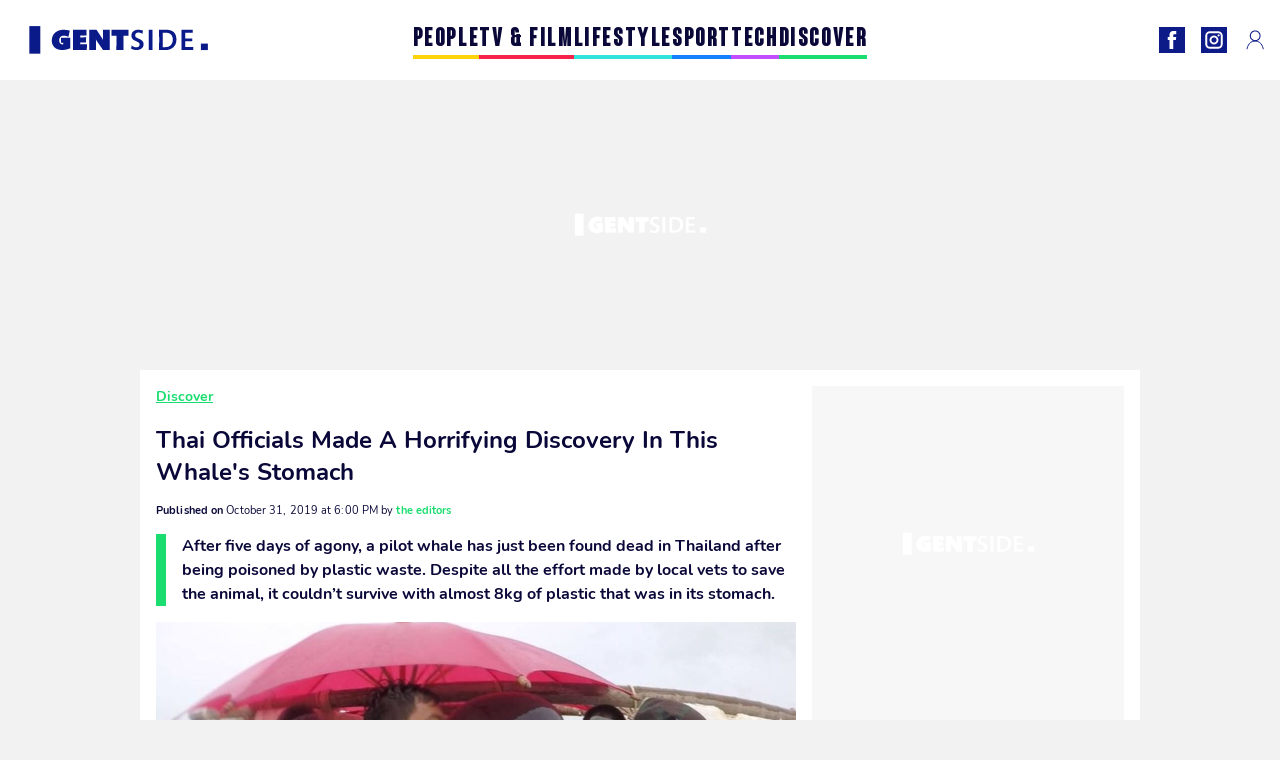

--- FILE ---
content_type: text/html; charset=UTF-8
request_url: https://www.gentside.co.uk/discover/thai-officials-made-a-horrendous-discovery-in-this-whales-stomach_art1012.html
body_size: 70380
content:
 <!DOCTYPE html><html lang="en"><head prefix="og: http://ogp.me/ns# fb: http://ogp.me/ns/fb# article: http://ogp.me/ns/article#"><meta charset="UTF-8"/><meta name="viewport" content="width=device-width, initial-scale=1"><meta name="google-site-verification" content="YkhpSOZHhK5CmYiceZSK8jsXAgTKGptqy3Gr3HXtlsA" /><meta name="p:domain_verify" content="21158cd828dd14052d478295136cc9cd"/><link rel="manifest" href="https://www.gentside.co.uk/manifest.json"><meta name="theme-color" content="#0d1b89"><link rel="shortcut icon" href="https://www.gentside.co.uk/assets/img/favicons/gs/favicon.ico"><link rel="icon" type="image/svg+xml" href="https://www.gentside.co.uk/assets/img/favicons/gs/favicon-16x16.svg"><link href="https://cdn.privacy-mgmt.com/" rel="preconnect" crossorigin="anonymous"><link href="https://gentside-uk-v3.gentside.co.uk" rel="preconnect" crossorigin="anonymous"><link href="https://www.googletagmanager.com" rel="preconnect" crossorigin><link href="https://securepubads.g.doubleclick.net/" rel="preconnect" crossorigin><link href="https://mcdp-chidc2.outbrain.com" rel="preconnect" crossorigin><link href="https://log.outbrainimg.com" rel="preconnect" crossorigin><link href="http://tr.outbrain.com/" rel="preconnect" crossorigin><link href="https://cherry.img.pmdstatic.net/" rel="preconnect" crossorigin><link href="https://tv.gentside.co.uk/" rel="preconnect" crossorigin><link href="https://cherry.img.pmdstatic.net/" rel="preconnect" crossorigin><link rel="preload" href="https://www.gentside.co.uk/assets/fonts/Nunito-Regular.woff2?display=swap" as="font" type="font/woff2" crossorigin="anonymous" /><link rel="preload" href="https://www.gentside.co.uk/assets/fonts/Nunito-Black.woff2?display=swap" as="font" type="font/woff2" crossorigin="anonymous" /><link rel="preload" href="https://www.gentside.co.uk/assets/fonts/Nunito-Bold.woff2?display=swap" as="font" type="font/woff2" crossorigin="anonymous" /><link rel="preload" href="https://www.gentside.co.uk/assets/fonts/Coluna-Bold.woff2?display=swap" as="font" type="font/woff2" crossorigin="anonymous" /><link rel="preload" href="https://cherry.img.pmdstatic.net/fit/https.3A.2F.2Fimg.2Egentside.2Eco.2Euk.2Farticle.2Fenvironment.2Fpilot-whale_24cfc7cecde659cdf232d5806344ef3490803065.2Ejpg/640x360/quality/80/pilot-whale.jpg" media="(max-width: 820px)" as="image" fetchpriority="high"><link rel="preload" href="https://cherry.img.pmdstatic.net/fit/https.3A.2F.2Fimg.2Egentside.2Eco.2Euk.2Farticle.2Fenvironment.2Fpilot-whale_24cfc7cecde659cdf232d5806344ef3490803065.2Ejpg/1280x720/quality/80/pilot-whale.jpg" media="(min-width: 821px)" as="image" fetchpriority="high"><link rel="preload" href="https://originals.bababam.com/bababam-fabulous-destinies" as="fetch" crossorigin="anonymous"><link rel="preconnect" href="https://www.gentside.co.uk/xhr/popup/category" as="fetch" crossorigin="anonymous" ><link rel="preconnect" href="https://www.gentside.co.uk/xhr/popup/contact" as="fetch" crossorigin="anonymous" ><link rel="stylesheet" href="https://www.gentside.co.uk/assets/two/gs/common.css?t=5dc61315629a" /><link rel="stylesheet" href="https://www.gentside.co.uk/assets/two/gs/article.css?t=e704025d3cf3" /><style> :root { --theme-channel: #1BDC6F; } .people { --theme-channel: #FFD40B; } .tv-film { --theme-channel: #F62249; } .lifestyle { --theme-channel: #33E3DA; } .sport { --theme-channel: #1581FF; } .tech { --theme-channel: #C34EFF; } .discover { --theme-channel: #1BDC6F; } </style><meta property="fb:app_id" content="185542931481757"><meta property="fb:admins" content="654691368"><meta property="fb:pages" content="1333251303462315"><meta property="fb:pages" content="358164534630508"><meta property="og:title" content="Thai Officials Made A Horrifying Discovery In This Whale&apos;s Stomach"><meta property="og:type" content="article"><meta property="og:image" content="https://cherry.img.pmdstatic.net/fit/https.3A.2F.2Fimg.2Egentside.2Eco.2Euk.2Farticle.2Fenvironment.2Fpilot-whale_24cfc7cecde659cdf232d5806344ef3490803065.2Ejpg/1200x675/quality/80/pilot-whale.jpg"><meta property="og:image:width" content="1200"><meta property="og:image:height" content="675"><meta property="og:url" content="https://www.gentside.co.uk/discover/thai-officials-made-a-horrendous-discovery-in-this-whales-stomach_art1012.html"><meta property="og:description" content="After five days of agony, a pilot whale has just been found dead in Thailand after being poisoned by plastic waste. Despite all the effort made by local vets to save the animal, it…"><meta property="og:locale" content="en_UK"><meta property="og:site_name" content="Gentside UK"><meta property="article:published_time" content="2019-10-31T18:00:00+01:00"><meta property="article:section" content="Discover"><meta property="article:tag" content="animal"><meta property="article:tag" content="environment"><meta name="twitter:card" content="summary_large_image"><meta name="twitter:title" content="Thai Officials Made A Horrifying Discovery In This Whale&apos;s Stoma…"><meta name="twitter:description" content="After five days of agony, a pilot whale has just been found dead in Thailand after being poisoned by plastic waste. Despite all the effort made by local vets to save the animal, it…"><meta name="twitter:image" content="https://cherry.img.pmdstatic.net/fit/https.3A.2F.2Fimg.2Egentside.2Eco.2Euk.2Farticle.2Fenvironment.2Fpilot-whale_24cfc7cecde659cdf232d5806344ef3490803065.2Ejpg/1200x675/quality/80/pilot-whale.jpg"><meta name="description" content="After five days of agony, a pilot whale has just been found dead in Thailand after being poisoned by plastic waste. Despite all the effort made by local vets to save the animal, it…"><meta name="robots" content="index,follow,max-snippet:-1,max-image-preview:large,max-video-preview:-1"><meta name="news_keywords" content="animal,environment"><title>Thai Officials Made A Horrifying Discovery In This Whale&apos;s Stomach</title><link href="https://www.gentside.co.uk/discover/thai-officials-made-a-horrendous-discovery-in-this-whales-stomach_art1012.html" rel="canonical"><script type="application/ld+json">{"@context":"https:\/\/schema.org","@type":"NewsArticle","headline":"Thai Officials Made A Horrifying Discovery In This Whale's Stomach","articleBody":"It really is an awful truth that affects mammals all around the world. Last February, a sperm whale was found on a beach in the South of Spain, poisoned by around 30kg of plastic that had made its way into its stomach, then in Thailand, a pilot whale also fell victim to the swarms of plastic in the oceans. Discover our latest podcast In June last year, rescue workers and vets came together to try and save a pilot whale that was clearly in agony in a canal in Thailand close to the Malaysian border.Starving, the animal was struggling to breathe and swim. Rescue teams used buoys that they placed around the trembling body to try and keep it afloat as well as parasols that were used to keep the whale cool. But despite five days of effort and uncertainty, the rescue teams were unable to save the animal in which they found no less than 7.7kg of plastic waste.An autopsy that was as revealing as alarmingAn incredible amount of waste was found in the pilot whale’s stomach by vets during an autopsy and scaring images of this were then made public on social media by the Department of Marine and Coastal Resources in Thailand. The five bags spit out by the marine mammal just before it died hardly made a dent on all the waste that was inside the whale.According to Thai officials, the cause of this poisoning was due to the nutritional habits of the animal. Used to eating squid, octopus or even cuttlefish, it is obvious that the pilot whale confused the plastic bags floating around in the water with these fish.A colossal and worldwide problemSo it’s a well-known fact that the amount of pollution has increased greatly over the past years. With more than 8 million tons of plastic thrown into the ocean every year according to recent estimations, the entire world’s waters are now full of waste; from the Indonesian island of Bali, as shown in photos recently released by a British diver, to the abyssal depths of the Mariana Trench, 11,000 meters below sea-level.This is very harmful for marine animals throughout the entire world, as was confirmed by the biologist Thon Thamrongnawasawat, leader of the conference at the Kasetsart University in Bangkok in Thailand. “If you have 80 plastic bags in your stomach, you will die,” said the specialist in an interview with the AFP. “At least 300 marine animals die every year after ingesting plastic in Thai waters,” he added.If nothing is done, there could end up being more plastic in the oceans than fish by the time we get to 2050. This is a worrying concept that is raising concerns because this could lead to the number of marine animals poisoned by rubbish multiplying in the years to come. An awful truth that probably won’t change anytime soon.Take a look at the video above for more on this awful discovery. ","author":{"@type":"Person","name":"the editors"},"publisher":{"@type":"Organization","name":"Gentside UK","url":"https:\/\/www.gentside.co.uk\/","logo":{"@type":"ImageObject","url":"https:\/\/www.gentside.co.uk\/assets\/img\/gs.png"},"sameAs":["https:\/\/www.facebook.com\/GentsideEN\/","https:\/\/www.instagram.com\/gentside_uk\/?hl=en"]},"image":{"@type":"ImageObject","url":"https:\/\/cherry.img.pmdstatic.net\/fit\/https.3A.2F.2Fimg.2Egentside.2Eco.2Euk.2Farticle.2Fenvironment.2Fpilot-whale_24cfc7cecde659cdf232d5806344ef3490803065.2Ejpg\/1200x675\/quality\/80\/pilot-whale.jpg","width":1200,"height":675},"mainEntityOfPage":{"@type":"WebPage","@id":"https:\/\/www.gentside.co.uk\/discover\/thai-officials-made-a-horrendous-discovery-in-this-whales-stomach_art1012.html","breadcrumb":{"@type":"BreadcrumbList","itemListElement":[{"@type":"ListItem","position":1,"name":"Discover","item":"https:\/\/www.gentside.co.uk\/discover"},{"@type":"ListItem","position":2,"name":"animal","item":"https:\/\/www.gentside.co.uk\/tag\/animal"}]}},"datePublished":"2019-10-31T18:00:00+01:00","url":"https:\/\/www.gentside.co.uk\/discover\/thai-officials-made-a-horrendous-discovery-in-this-whales-stomach_art1012.html","thumbnailUrl":"https:\/\/cherry.img.pmdstatic.net\/fit\/https.3A.2F.2Fimg.2Egentside.2Eco.2Euk.2Farticle.2Fenvironment.2Fpilot-whale_24cfc7cecde659cdf232d5806344ef3490803065.2Ejpg\/480x270\/quality\/80\/pilot-whale.jpg","articleSection":"Discover","creator":{"@type":"Person","name":"the editors"},"keywords":["animal","environment"],"description":"After five days of agony, a pilot whale has just been found dead in Thailand after being poisoned by plastic waste. Despite all the effort made by local vets to save the animal, it couldn’t survive with almost 8kg of plastic that was in its stomach.","dateModified":"2019-10-31T18:00:00+01:00","video":{"@type":"VideoObject","image":{"@type":"ImageObject","url":"https:\/\/cherry.img.pmdstatic.net\/fit\/https.3A.2F.2Fimg.2Egentside.2Eco.2Euk.2Farticle.2Fenvironment.2Fpilot-whale_24cfc7cecde659cdf232d5806344ef3490803065.2Ejpg\/1200x675\/quality\/80\/pilot-whale.jpg","width":1200,"height":675},"description":"After five days of agony, a pilot whale has just been found dead in Thailand after being poisoned by plastic waste. Despite all the effort made by local vets to save the animal, it couldn’t survive with almost 8kg of plastic that was in its stomach.","thumbnailUrl":"https:\/\/cherry.img.pmdstatic.net\/fit\/https.3A.2F.2Fimg.2Egentside.2Eco.2Euk.2Farticle.2Fenvironment.2Fpilot-whale_24cfc7cecde659cdf232d5806344ef3490803065.2Ejpg\/480x270\/quality\/80\/pilot-whale.jpg","uploadDate":"2019-10-31T18:00:00+01:00","publisher":{"@type":"Organization","name":"Gentside UK","logo":{"@type":"ImageObject","url":"https:\/\/www.gentside.co.uk\/assets\/img\/gs.png"}},"playerType":"HTML5","embedUrl":"https:\/\/www.dailymotion.com\/embed\/video\/k2Bbf2ssXBwE7AxBzUS","name":"Thai Officials Made A Horrifying Discovery In This Whale's Stomach","duration":"PT00H00M46S"}}</script><link rel="preload" href="https://affiliation-v2.services.cerise.media/css/stylePlaceholder.affiliation.min.css" as="style" onload="this.onload=null;this.rel='stylesheet'"><link rel="preload" href="https://affiliation-v2.services.cerise.media/css/affiliation.min.css" as="style" onload="this.onload=null;this.rel='stylesheet'"><noscript><link id="placeholder_affiliation" rel="stylesheet" href="https://affiliation-v2.services.cerise.media/css/stylePlaceholder.affiliation.min.css"><link id="css_affiliation" rel="stylesheet" href="https://affiliation-v2.services.cerise.media/css/affiliation.min.css"></noscript><script> window.cherryStore = { assetsPath: "https://www.gentside.co.uk/assets/", imgPath: "https://www.gentside.co.uk/assets/img/", environments: { pageName: "page-article", pageType: "type-video", ajax: !!"", device: "desktop", mobile: !!"", tablet: !!"", desktop: !!"1", bot: !!"", env: "prod", }, website: { abbr: "GENUK", theme: "two", code_lang: "en_UK", country: "UK", lang: "en", host: "www.gentside.co.uk", prefix: "gs", group: "Gentside", group_prefix: "gs", }, analytics: { dimensions: {"dimension2":"video","dimension3":"www","dimension5":1012,"dimension6":"Discover","dimension9":"web","dimension10":"Other","dimension16":"XL","dimension17":8,"dimension24":"video","dimension26":"64546fc6-a182-47a7-a40f-832131b04c6d"}, metrics: "", }, urls: { contact: "https://www.gentside.co.uk/xhr/contact/", popup: "https://www.gentside.co.uk/xhr/popup/", podcasts: "https://originals.bababam.com/bababam-fabulous-destinies", }, trackings: {"ividence":false,"firefly":"\/\/fly.gentside.co.uk\/","mediego":false,"mediarithmics":"pm-gentside-uk","facebook":"1016216741814975","facebook_pages":"1333251303462315,358164534630508","facebook_app_id":"185542931481757","facebook_admin_id":"654691368","twitter":"o1pqr","analytics":"UA-94119415-3","sticky":true,"ias":"10763","snapchat":"310bc2e5-efd3-4e65-aa87-f81b1b2df150","taboola":false,"tradedoubler":false,"adways":"vfztBtd","mediametrie":false,"estatNetMeasur":false,"adrock":"8cc95098-62d8-4984-9bd0-ea948157242e","squadata":false,"comscore":"19763370","skimlinks":false,"ab_tasty":false,"id5":"169","confiant":"NJJp-JaWVAuzzBULb9NCdlIRzgg","pandg":false,"searchconsole":"YkhpSOZHhK5CmYiceZSK8jsXAgTKGptqy3Gr3HXtlsA","outbrain":"0065ea7f25ac1026a986b818b5f52e4736,004ff6c6be1239b288562e36a466c959bb,004c4e978a282f3d18936c48a35c31f2ce,006add8f2d8cc8a60e8f3b71463b028003,005cec9f7f96bae12feb6a8aa75c823f61,00776e66133c6b9388e60c90fe660fd53d,00531bd4df222ae4c54cdf3d0fa682e916,003891eec21b7ba5ff7a898aba53a6fe89,00c857bd48ada55aad1aea18c3281e585c,0066b802ec8bbf3c015dddbf270ba3c222,00677a82d708370adfed1ef0125c9a317b,00acc09725b5a2958864fe22218b12ce8e,001b36c78d1ce23a13d0c065f9fc81b5db","criteo":false,"nonliCode":false,"nonliUrl":false}, pwa: {"enabled":"1"}, batch: {"vapidPublicKey":"BNk+HdOeo3zNZvpa5MFqBrvDY1xvwYF11rRFfToSVUxizTZsZO+wlb6qYIGCy\/zz8+zOWvK\/b3Naf3w3jcdHvpI=","newsVapidPublicKey":false,"authKey":"2.qN6uEGxiXj1Q82pqh4yh7YUhN6o2LAnBwAh2qFRfJs4=","newsAuthKey":false,"subdomain":"gentside.co.uk","newsSubdomain":"news.gentside.co.uk","apiKey":"A7DF289EA31845B8B70F620869EF4B34","newsApiKey":false,"text":"Don't miss any of our news!","positiveSubBtnLabel":"Subscribe","negativeBtnLabel":"No thanks","backgroundColor":"#0d1b89","hoverBackgroundColor":"#0d1b89","textColor":"#FFFFFF"}, gdpr: {"cdn":"https:\/\/gentside-uk-v3.gentside.co.uk","privacy_manager":"371922","notice_url":false,"confirmation":false,"consent_scroll":false}, pmc: {"env":false,"starter":false,"bookmark":false,"coreads":"https:\/\/tra.scds.pmdstatic.net\/advertising-core\/5\/core-ads.js","newsletter":false,"notifications":false}, abtest: {"enable":false,"conditions":null,"apply":false,"status":0}, isNewsDomain: 0 }; </script><script> cherryStore['article'] = { id: "1012", name: "Thai\u0020Officials\u0020Made\u0020A\u0020Horrifying\u0020Discovery\u0020In\u0020This\u0020Whale\u0027s\u0020Stomach", type: "video", url: "https://www.gentside.co.uk/discover/thai-officials-made-a-horrendous-discovery-in-this-whales-stomach_art1012.html", description: "After\u0020five\u0020days\u0020of\u0020agony,\u0020a\u0020pilot\u0020whale\u0020has\u0020just\u0020been\u0020found\u0020dead\u0020in\u0020Thailand\u0020after\u0020being\u0020poisoned\u0020by\u0020plastic\u0020waste.\u0020Despite\u0020all\u0020the\u0020effort\u0020made\u0020by\u0020local\u0020vets\u0020to\u0020save\u0020the\u0020animal,\u0020it\u0020couldn\u2019t\u0020survive\u0020with\u0020almost\u00208kg\u0020of\u0020plastic\u0020that\u0020was\u0020in\u0020its\u0020stomach.", publishDate: "2019-10-31T18:00:00+01:00", author: "the editors", category: { label: "Discover", slug: "discover" }, firstTag: "animal", urlSlug: "thai-officials-made-a-horrendous-discovery-in-this-whales-stomach_art1012.html", brandSafety: false, keywords: [ "animal","environment" ], pictures: [ { url: 'https:https://img.gentside.co.uk/article/environment/pilot-whale_24cfc7cecde659cdf232d5806344ef3490803065.jpg', height: 627, width: 1200 }, ], tags: [ {url: 'https://www.gentside.co.uk/tag/animal', name: 'animal', slug: 'animal'}, {url: 'https://www.gentside.co.uk/tag/environment', name: 'environment', slug: 'environment'}, ], scripts: {"urls":[],"inline":[]}, media: null, news: 0, player: false, canals: ["Google Actualit\u00e9s","FlipBoard","MSN","Squid App","Sony","Bundle News","Verizon","Upday","Organique"], }; cherryStore['article']['player'] = {"channel":"news","owner":"x2958gb","owner.username":"Gentside-EN","owner.screenname":"Gentside UK","id":"k2Bbf2ssXBwE7AxBzUS","private_id":"k2Bbf2ssXBwE7AxBzUS","updated_time":1649066390,"tags":"uuid_64546fc6-a182-47a7-a40f-832131b04c6d,guid_1012,animal,environment","title":"Thai Officials Made A Horrifying Discovery In This Whale's Stomach","width":848,"height":480,"thumbnail_url":"https:\/\/s1.dmcdn.net\/v\/TcICw1YIi6MOuK07M","duration":46,"site":"Dailymotion","public_id":"x87nby2","embed_url":"https:\/\/www.dailymotion.com\/embed\/video\/k2Bbf2ssXBwE7AxBzUS","canonical":"http:\/\/dailymotion.com\/video\/x87nby2","media":"player","player_id":"xu8gk","player_name":"Gentside UK - Player Leader Autoplay"}; </script></head><body class="desktop page-article type-video" data-pmc-starter-conf='{"ua":"UA-94119415-3"}'><header class="header"><nav class="navbar"><ul class="navigation"><li><div class="navbar__button navbar__button--menu btn-menu"></div></li><li class="navbar__logo"><a href="https://www.gentside.co.uk/" class="navbar__button navbar__button--logo" title="Gentside UK"></a></li><li class="topbar"><div class="topbar__socials"><ul><li><a class="topbar__socials--facebook" title="Gentside Lifestyle" target="_blank" rel="noopener nofollow" href="https://www.facebook.com/GentsideEN/"></a></li><li><a class="topbar__socials--instagram" title="Gentside UK" target="_blank" rel="noopener nofollow" href="https://www.instagram.com/gentside_uk/?hl=en"></a></li></ul></div><div class="navbar__button navbar__button--pmc pmc-authentification" id="pmc-auth"><span>Connexion</span></div><div class="navbar__button navbar__button--pmc" id="pmc-account"><span>Mon compte</span><div class="navbar__button navbar__button--pmc__dropdown"><ul><li class="pmc-profile">Mon profil</li><li class="pmc-custom-link" data-path="bookmark">Mes favoris</li><li class="pmc-local-link" data-path="notifications">Notifications</li><li class="pmc-auth-logout">Déconnexion</li></ul></div></div></li></ul></nav><div class="popup popup-menu popup--close"><div class="popup__overlay"></div><nav class="menu-website"><ul class="menu-website__categories"><li class="menu-website__category people"><a href="https://www.gentside.co.uk/people" class="menu-website__title" >PEOPLE</a><div class="menu-website__button"></div></li><li class="menu-website__category tv-film"><a href="https://www.gentside.co.uk/tv-film" class="menu-website__title" >TV &amp; FILM</a><div class="menu-website__button"></div></li><li class="menu-website__category lifestyle"><a href="https://www.gentside.co.uk/lifestyle" class="menu-website__title" >LIFESTYLE</a><div class="menu-website__button"></div></li><li class="menu-website__category sport"><a href="https://www.gentside.co.uk/sport" class="menu-website__title" >SPORT</a><div class="menu-website__button"></div></li><li class="menu-website__category tech"><a href="https://www.gentside.co.uk/tech" class="menu-website__title" >TECH</a><div class="menu-website__button"></div></li><li class="menu-website__category discover"><a href="https://www.gentside.co.uk/discover" class="menu-website__title" >DISCOVER</a><div class="menu-website__button"></div></li></ul><ul class="menu-website__links"><li class="menu-website--newsletter"><div class="menu-website__link newsletter-open" data-origin="menu">Newsletter</div></li><li><a class="menu-website__link" href="https://www.gentside.co.uk/about-us.html">About us</a></li><li><a class="menu-website__link" href="https://www.prismamedia.com/terms-en/" target="_blank">General Conditions</a></li><li><div class="menu-website__link popup-contact--trigger">Contact</div></li></ul></nav></div></header><div class="special" id="special-container"><div class="ads-core-placer" id="special" data-ads-core='{"device": "desktop,tablet,mobile", "type": "Out-Of-Banner"}'></div></div><div class="data_tester" id="data_tester-container"><div class="ads-core-placer" id="data_tester" data-ads-core='{"device": "desktop,tablet,mobile", "type": "Out-Of-Banner2"}'></div></div><div class="interstitial" id="interstitial-container"><div class="ads-core-placer" id="interstitial" data-ads-core='{"device": "desktop,tablet,mobile", "type": "Postitiel"}'></div></div><div class="postitiel_v2" id="postitiel_v2-container"><div class="ads-core-placer" id="postitiel_v2" data-ads-core='{"device": "desktop,tablet,mobile", "type": "Postitiel_V2"}'></div></div><div class="footer-web" id="footer_web-container"><div class="ads-core-placer" id="footer_web" data-ads-core='{"device": "desktop,tablet,mobile", "type": "footer-web"}'></div></div><section id="corps" class="article-container navbar--fix"><div class="coreads-skin-wrapper"><div class="placeholder-ad placeholder-ad--banner desktop-ad tablet-ad" id="banner-container"><div class="ads-core-placer" id="banner" data-ads-core='{"device": "desktop,tablet", "type": "Banniere-Haute"}'></div></div></div><article class="site_content post article layout-grid " data-id="1012" data-bone-id="64546fc6-a182-47a7-a40f-832131b04c6d" ><div class="layout-grid__inner post-grid-order"><div data-grid-order="content" class="layout-grid__cell layout-grid__cell--span-8-desktop"><div class="post-breadcrumb"><nav class="breadcrumb"><a href="https://www.gentside.co.uk/discover">Discover</a></nav></div><h1 class="post-title">Thai Officials Made A Horrifying Discovery In This Whale&#039;s Stomach</h1><div class="post-author"><div><span><time datetime="2019-10-31T18:00:00+01:00"><span class="post-author--bold">Published on </span>October 31, 2019 at 6:00 PM</time></span><span class="post-author"> by </span><span class="post-author--nickname">the editors </span></div></div><div class="post-summary"><p><strong>After five days of agony, a pilot whale has just been found dead in Thailand after being poisoned by plastic waste. Despite all the effort made by local vets to save the animal, it couldn’t survive with almost 8kg of plastic that was in its stomach.</strong></p></div><div id="player" class="prisma-player post-player" data-ads-core='{"playerId": "xu8gk", "playerName": "Gentside UK - Player Leader Autoplay", "playerProvider": "Dailymotion", "playerVideoId": "k2Bbf2ssXBwE7AxBzUS", "playerPosition": "Leader", "playerPartner": "" }' data-embed="default"><figure class="post-figure"><picture><source srcset="https://cherry.img.pmdstatic.net/fit/https.3A.2F.2Fimg.2Egentside.2Eco.2Euk.2Farticle.2Fenvironment.2Fpilot-whale_24cfc7cecde659cdf232d5806344ef3490803065.2Ejpg/640x360/quality/80/pilot-whale.jpg 1x" media="(max-width: 820px)"><source srcset="https://cherry.img.pmdstatic.net/fit/https.3A.2F.2Fimg.2Egentside.2Eco.2Euk.2Farticle.2Fenvironment.2Fpilot-whale_24cfc7cecde659cdf232d5806344ef3490803065.2Ejpg/1280x720/quality/80/pilot-whale.jpg 1x" media="(min-width: 821px)"><img srcset="https://cherry.img.pmdstatic.net/fit/https.3A.2F.2Fimg.2Egentside.2Eco.2Euk.2Farticle.2Fenvironment.2Fpilot-whale_24cfc7cecde659cdf232d5806344ef3490803065.2Ejpg/640x360/quality/80/pilot-whale.jpg" alt="Pilot whale" class="post-figure__img" src="[data-uri]"></picture><div class="post-figure__copyright">&copy; Youtube </div><figcaption class="post-figure__title">Pilot whale</figcaption></figure></div><div class="post-social"><div class="button-share"><div class="button-share__bar"><a href="https://www.facebook.com/sharer/sharer.php?u=https%3A%2F%2Fwww.gentside.co.uk%2Fdiscover%2Fthai-officials-made-a-horrendous-discovery-in-this-whales-stomach_art1012.html" rel="nofollow noopener" target="_blank" class="button-share__media button-share__media--facebook" data-share="facebook" title="Share on Facebook"></a><a href="mailto:?subject=Thai Officials Made A Horrifying Discovery In This Whale&#039;s Stomach&amp;body=https%3A%2F%2Fwww.gentside.co.uk%2Fdiscover%2Fthai-officials-made-a-horrendous-discovery-in-this-whales-stomach_art1012.html" rel="nofollow noopener" class="button-share__media button-share__media--mail" data-share="mail" title="Share on Mail"></a><a href="https://www.beloud.com/share?url=https%3A%2F%2Fwww.gentside.co.uk%2Fdiscover%2Fthai-officials-made-a-horrendous-discovery-in-this-whales-stomach_art1012.html" rel="nofollow noopener" target="_blank" class="button-share__media button-share__media--beloud" data-share="beloud" title="Share on Flipboard"></a><a href="https://twitter.com/share?text=Thai+Officials+Made+A+Horrifying+Discovery+In+This+Whale%27s+Stomach&amp;url=https%3A%2F%2Fwww.gentside.co.uk%2Fdiscover%2Fthai-officials-made-a-horrendous-discovery-in-this-whales-stomach_art1012.html&amp;via=Gentside+UK" rel="nofollow noopener" target="_blank" class="button-share__media button-share__media--twitter" data-share="twitter" title="Tweeter"></a><a href="https://pinterest.com/pin/create/button/?url=https%3A%2F%2Fwww.gentside.co.uk%2Fdiscover%2Fthai-officials-made-a-horrendous-discovery-in-this-whales-stomach_art1012.html&amp;media=https%3A%2F%2Fimg.gentside.co.uk%2Farticle%2F1024%2Fenvironment%2Fpilot-whale_24cfc7cecde659cdf232d5806344ef3490803065.jpg&amp;description=Thai+Officials+Made+A+Horrifying+Discovery+In+This+Whale%27s+Stomach" rel="nofollow noopener" data-pin-custom="true" target="_blank" class="button-share__media button-share__media--pinterest" data-share="pinterest" title="Pin it"></a></div></div></div><div class="placeholder-ad placeholder-ad--pave mobile-ad" id="pave_haut_mobile-container"><div class="ads-core-placer" id="pave_haut_mobile" data-ads-core='{"device": "mobile", "type": "Pave-Haut"}'></div></div><div class="post-body post-body__content"><p class="first-paragraph">It really is an awful truth that affects mammals all around the world. Last February, a sperm whale was found on a beach in the South of Spain, poisoned by around 30kg of plastic that had made its way into its stomach, then in Thailand, a pilot whale also fell victim to the swarms of plastic in the oceans.</p><div id="post-podcast"><p class="post-podcast-title">Discover our latest podcast</p><div id="podcastDatas" data-id="3ca077ab857a9a2e4a9ddf409d67402fe210a691" data-title="Arthur Mitchell, the first black man to become a ballet star" data-url="https://originals.bababam.com/bababam-fabulous-destinies/embed/v2/202312250400-arthur-mitchell-first-black-man-become-ballet-star?embedv=v2&amp;utm_campaign=Fabulous+destinies&amp;utm_medium=organic&amp;utm_source=embed&amp;utm_content=Arthur+Mitchell%2C+the+first+black+man+to+become+a+ballet+star" data-src="https://podcasts.voxeus.com/v3/embed/3ca077ab857a9a2e4a9ddf409d67402fe210a691.js" data-program="Fabulous destinies"></div></div><p>In June last year, rescue workers and vets came together to try and save a pilot whale that was clearly in agony in a canal in Thailand close to the Malaysian border.</p><div class="placeholder-ad placeholder-ad--intext mobile-ad" id="pave_content_mobile-container"><div class="ads-core-placer" id="pave_content_mobile" data-ads-core='{"device": "mobile", "type": "Pave-Haut2"}'></div></div><p>Starving, the animal was struggling to breathe and swim. Rescue teams used buoys that they placed around the trembling body to try and keep it afloat as well as parasols that were used to keep the whale cool. But despite five days of effort and uncertainty, the rescue teams were unable to save the animal in which they found no less than 7.7kg of plastic waste.</p><p><strong>An autopsy that was as revealing as alarming</strong></p><div class="placeholder-ad placeholder-ad--intext desktop-ad tablet-ad" id="pave_content_desktop-container"><div class="ads-core-placer" id="pave_content_desktop" data-ads-core='{"device": "desktop,tablet", "type": "Pave-Haut2-Desktop"}'></div></div><p>An incredible amount of waste was found in the pilot whale’s stomach by vets during an autopsy and scaring images of this were then made public on social media by the Department of Marine and Coastal Resources in Thailand. The five bags spit out by the marine mammal just before it died hardly made a dent on all the waste that was inside the whale.</p><div class="placeholder-ad placeholder-ad--intext mobile-ad" id="pave_content_mobile1-container"><div class="ads-core-placer" id="pave_content_mobile1" data-ads-core='{"device": "mobile", "type": "Pave-Haut2"}'></div></div><p>According to Thai officials, the cause of this poisoning was due to the nutritional habits of the animal. Used to eating squid, octopus or even cuttlefish, it is obvious that the pilot whale confused the plastic bags floating around in the water with these fish.</p><p><strong>A colossal and worldwide problem</strong></p><p>So it’s a well-known fact that the amount of pollution has increased greatly over the past years. With more than 8 million tons of plastic thrown into the ocean every year according to recent estimations, the entire world’s waters are now full of waste; from the Indonesian island of Bali, as shown in photos recently released by a British diver, to the abyssal depths of the Mariana Trench, 11,000 meters below sea-level.</p><div class="placeholder-ad placeholder-ad--intext mobile-ad" id="pave_content_mobile2-container"><div class="ads-core-placer" id="pave_content_mobile2" data-ads-core='{"device": "mobile", "type": "Pave-Haut2"}'></div></div><p>This is very harmful for marine animals throughout the entire world, as was confirmed by the biologist Thon Thamrongnawasawat, leader of the conference at the Kasetsart University in Bangkok in Thailand. “<em>If you have 80 plastic bags in your stomach, you will die,” </em>said the specialist in an interview with the AFP. <em>“At least 300 marine animals die every year after ingesting plastic in Thai waters,” </em>he added.</p><div class="placeholder-ad placeholder-ad--intext desktop-ad tablet-ad" id="pave_content_desktop1-container"><div class="ads-core-placer" id="pave_content_desktop1" data-ads-core='{"device": "desktop,tablet", "type": "Pave-Haut2-Desktop"}'></div></div><p>If nothing is done, there could end up being more plastic in the oceans than fish by the time we get to 2050. This is a worrying concept that is raising concerns because this could lead to the number of marine animals poisoned by rubbish multiplying in the years to come. An awful truth that probably won’t change anytime soon.</p><div class="placeholder-ad placeholder-ad--intext mobile-ad" id="pave_content_mobile3-container"><div class="ads-core-placer" id="pave_content_mobile3" data-ads-core='{"device": "mobile", "type": "Pave-Haut2"}'></div></div><p><strong>Take a look at the video above for more on this awful discovery. </strong></p></div><div class="tags"><div class="tags-container"><a href="https://www.gentside.co.uk/tag/animal" class="tags-button">animal</a><a href="https://www.gentside.co.uk/tag/environment" class="tags-button">environment</a></div></div><div class="post-figure post-figure--next"><picture><source srcset="https://cherry.img.pmdstatic.net/fit/https.3A.2F.2Fimg.2Egentside.2Eco.2Euk.2Fs3.2Fukgts.2F480.2Fanimal.2Fdefault_2020-12-28_c20ba5b4-a31d-4555-864b-71933affe12c.2Ejpeg/480x270/quality/80/thumbnail.jpg 1x, https://cherry.img.pmdstatic.net/fit/https.3A.2F.2Fimg.2Egentside.2Eco.2Euk.2Fs3.2Fukgts.2F1024.2Fanimal.2Fdefault_2020-12-28_c20ba5b4-a31d-4555-864b-71933affe12c.2Ejpeg/960x540/quality/80/thumbnail.jpg 2x" media="(max-width: 480px)"><source srcset="https://cherry.img.pmdstatic.net/fit/https.3A.2F.2Fimg.2Egentside.2Eco.2Euk.2Fs3.2Fukgts.2F1024.2Fanimal.2Fdefault_2020-12-28_c20ba5b4-a31d-4555-864b-71933affe12c.2Ejpeg/800x450/quality/80/thumbnail.jpg 1x, https://cherry.img.pmdstatic.net/fit/https.3A.2F.2Fimg.2Egentside.2Eco.2Euk.2Fs3.2Fukgts.2F1280.2Fanimal.2Fdefault_2020-12-28_c20ba5b4-a31d-4555-864b-71933affe12c.2Ejpeg/1600x900/quality/80/thumbnail.jpg 2x" media="(max-width: 839px)"><source srcset="https://cherry.img.pmdstatic.net/fit/https.3A.2F.2Fimg.2Egentside.2Eco.2Euk.2Fs3.2Fukgts.2F1024.2Fanimal.2Fdefault_2020-12-28_c20ba5b4-a31d-4555-864b-71933affe12c.2Ejpeg/640x360/quality/80/thumbnail.jpg 1x, https://cherry.img.pmdstatic.net/fit/https.3A.2F.2Fimg.2Egentside.2Eco.2Euk.2Fs3.2Fukgts.2F1280.2Fanimal.2Fdefault_2020-12-28_c20ba5b4-a31d-4555-864b-71933affe12c.2Ejpeg/1280x720/quality/80/thumbnail.jpg 2x" media="(min-width: 840px)"><img srcset="https://cherry.img.pmdstatic.net/fit/https.3A.2F.2Fimg.2Egentside.2Eco.2Euk.2Fs3.2Fukgts.2F480.2Fanimal.2Fdefault_2020-12-28_c20ba5b4-a31d-4555-864b-71933affe12c.2Ejpeg/480x270/quality/80/thumbnail.jpg" alt="What they found in this dead whale&#039;s stomach left them speechless " class="post-figure__img" loading="lazy" src="[data-uri]"></picture><a class="post-figure__text" data-title="Next article" href="https://www.gentside.co.uk/discover/what-they-found-in-this-dead-whale-s-stomach-left-them-speechless_art2219.html"> What they found in this dead whale's stomach left them speechless </a></div><div id="outbrain" class="placeholder-ad--outbrain"><div class="OUTBRAIN" data-src="https://www.gentside.co.uk/discover/thai-officials-made-a-horrendous-discovery-in-this-whales-stomach_art1012.html" data-widget-id="AR_2"></div></div><div class="placeholder-ad placeholder-ad--pave mobile-ad" id="pave_bas_mobile-container"><div class="ads-core-placer" id="pave_bas_mobile" data-ads-core='{"device": "mobile", "type": "Pave-Bas"}'></div></div><div class="related"><div class="related__title">Read more</div><div class="card-related--scroll"><article><div class="card-two card-two--top discover card__seo"><div class="card-two--thumbnail"><img class="card-two--thumbnail--img" src="[data-uri]" srcset="https://cherry.img.pmdstatic.net/fit/https.3A.2F.2Fimg.2Egentside.2Eco.2Euk.2Fs3.2Fukgts.2F250.2Fanimal.2Fdefault_2020-02-10_b75a9ba3-7e7f-447f-a572-7c01740a8827.2Ejpeg/148x90/quality/80/true-s-beaked-whale.jpg 1x, https://cherry.img.pmdstatic.net/fit/https.3A.2F.2Fimg.2Egentside.2Eco.2Euk.2Fs3.2Fukgts.2F300.2Fanimal.2Fdefault_2020-02-10_b75a9ba3-7e7f-447f-a572-7c01740a8827.2Ejpeg/296x180/quality/80/true-s-beaked-whale.jpg 2x" loading="lazy" width="148" height="90" alt="This Incredibly Rare Species Of Whale Has Been Filmed For The First Time In The Atlantic Ocean"></div><div class="card-two__content"><div class="card-two__content--tags article-type-icon article-type-icon--video"><span> Discover, animal </span></div><div class="card-two__content--title"><a class="card-two--article-url" href="https://www.gentside.co.uk/discover/this-incredibly-rare-species-of-whale-has-been-filmed-for-the-first-time-in-the-atlantic-ocean_art1041.html">This Incredibly Rare Species Of Whale Has Been Filmed For The First Time In The Atlantic Ocean</a></div></div></div></article><article><div class="card-two card-two--top discover card__seo"><div class="card-two--thumbnail"><img class="card-two--thumbnail--img" src="[data-uri]" srcset="https://cherry.img.pmdstatic.net/fit/https.3A.2F.2Fimg.2Egentside.2Eco.2Euk.2Fs3.2Fukgts.2F250.2Fenvironment.2Fdefault_2022-02-08_b8006dce-adad-4cc0-99ac-c2f82531f59a.2Ejpeg/148x90/quality/80/dog-in-a-field.jpg 1x, https://cherry.img.pmdstatic.net/fit/https.3A.2F.2Fimg.2Egentside.2Eco.2Euk.2Fs3.2Fukgts.2F300.2Fenvironment.2Fdefault_2022-02-08_b8006dce-adad-4cc0-99ac-c2f82531f59a.2Ejpeg/296x180/quality/80/dog-in-a-field.jpg 2x" loading="lazy" width="148" height="90" alt="This is how dog pee and poo is harming the environment"></div><div class="card-two__content"><div class="card-two__content--tags article-type-icon article-type-icon--video"><span> Discover, environment </span></div><div class="card-two__content--title"><a class="card-two--article-url" href="https://www.gentside.co.uk/discover/this-is-how-dog-pee-and-poo-is-harming-the-environment_art9130.html">This is how dog pee and poo is harming the environment</a></div></div></div></article><article><div class="card-two card-two--top discover card__seo"><div class="card-two--thumbnail"><img class="card-two--thumbnail--img" src="[data-uri]" srcset="https://cherry.img.pmdstatic.net/fit/https.3A.2F.2Fimg.2Egentside.2Eco.2Euk.2Fs3.2Fukgts.2F250.2Fanimal.2Fdefault_2021-09-28_8556eee1-682f-4275-843e-48ffc6e68285.2Ejpeg/148x90/quality/80/hungry-whales.jpg 1x, https://cherry.img.pmdstatic.net/fit/https.3A.2F.2Fimg.2Egentside.2Eco.2Euk.2Fs3.2Fukgts.2F300.2Fanimal.2Fdefault_2021-09-28_8556eee1-682f-4275-843e-48ffc6e68285.2Ejpeg/296x180/quality/80/hungry-whales.jpg 2x" loading="lazy" width="148" height="90" alt="Woman surrounded by pod of hungry killer whales after sea lion seeks refuge on her boat"></div><div class="card-two__content"><div class="card-two__content--tags article-type-icon article-type-icon--video"><span> Discover, animal </span></div><div class="card-two__content--title"><a class="card-two--article-url" href="https://www.gentside.co.uk/discover/woman-surrounded-by-pod-of-hungry-killer-whales-after-sea-lion-seeks-refuge-on-her-boat_art8260.html">Woman surrounded by pod of hungry killer whales after sea lion seeks refuge on her boat</a></div></div></div></article><article><div class="card-two card-two--top discover card__seo"><div class="card-two--thumbnail"><img class="card-two--thumbnail--img" src="[data-uri]" srcset="https://cherry.img.pmdstatic.net/fit/https.3A.2F.2Fimg.2Egentside.2Eco.2Euk.2Fs3.2Fukgts.2F250.2Fanimal.2Fdefault_2019-12-20_f52b1c2e-c505-4ac4-802d-d8f834627aeb.2Ejpeg/148x90/quality/80/hunters-found-some-awful-things-in-this-stag-s-stomach.jpg 1x, https://cherry.img.pmdstatic.net/fit/https.3A.2F.2Fimg.2Egentside.2Eco.2Euk.2Fs3.2Fukgts.2F300.2Fanimal.2Fdefault_2019-12-20_f52b1c2e-c505-4ac4-802d-d8f834627aeb.2Ejpeg/296x180/quality/80/hunters-found-some-awful-things-in-this-stag-s-stomach.jpg 2x" loading="lazy" width="148" height="90" alt="Hunters Found Some Awful Things In This Stag’s Stomach"></div><div class="card-two__content"><div class="card-two__content--tags article-type-icon article-type-icon--video"><span> Discover, animal </span></div><div class="card-two__content--title"><a class="card-two--article-url" href="https://www.gentside.co.uk/discover/hunters-found-some-awful-things-in-this-stags-stomach_art4721.html">Hunters Found Some Awful Things In This Stag’s Stomach</a></div></div></div></article></div></div><div class="related related__post"><div class="related__title">More</div><div class="layout-grid"><div class="layout-grid__inner"><article class="layout-grid__cell layout-grid__cell--span-6-desktop layout-grid__cell--span-4-phone"><div class="card-two card-two--feed card__seo discover "><div class="card-two--thumbnail"><img class="card-two--thumbnail--img" src="[data-uri]" srcset="https://cherry.img.pmdstatic.net/fit/https.3A.2F.2Fimg.2Egentside.2Eco.2Euk.2Farticle.2Fanimal.2Fpoaching_39a12485d2a7df7ed5a64040a1ae0e76de498d9c.2Ejpg/120x70/quality/80/thumbnail.jpg 1x, https://cherry.img.pmdstatic.net/fit/https.3A.2F.2Fimg.2Egentside.2Eco.2Euk.2Farticle.2Fanimal.2Fpoaching_39a12485d2a7df7ed5a64040a1ae0e76de498d9c.2Ejpg/240x140/quality/80/thumbnail.jpg 2x" loading="lazy" width="120" height="70" alt="This Horrifying Discovery Has Broken A Very Sad Record"></div><div class="card-two__content"><div class="card-two__content--tags article-type-icon article-type-icon--video"><span> Discover, animal </span></div><div class="card-two__content--title"><a class="card-two--article-url" href="https://www.gentside.co.uk/discover/this-horrifying-discovery-has-broken-a-very-sad-record_art3287.html">This Horrifying Discovery Has Broken A Very Sad Record</a></div></div></div></article><article class="layout-grid__cell layout-grid__cell--span-6-desktop layout-grid__cell--span-4-phone"><div class="card-two card-two--feed card__seo discover "><div class="card-two--thumbnail"><img class="card-two--thumbnail--img" src="[data-uri]" srcset="https://cherry.img.pmdstatic.net/fit/https.3A.2F.2Fimg.2Egentside.2Eco.2Euk.2Farticle.2Fearth.2Fpollution_087b5a8b89fb4cb5cfffc179b810ae9cce3ebaa8.2Ejpg/120x70/quality/80/thumbnail.jpg 1x, https://cherry.img.pmdstatic.net/fit/https.3A.2F.2Fimg.2Egentside.2Eco.2Euk.2Farticle.2Fearth.2Fpollution_087b5a8b89fb4cb5cfffc179b810ae9cce3ebaa8.2Ejpg/240x140/quality/80/thumbnail.jpg 2x" loading="lazy" width="120" height="70" alt="Deep Below The Surface, This Diver Made An Unfortunate Discovery"></div><div class="card-two__content"><div class="card-two__content--tags article-type-icon article-type-icon--video"><span> Discover, environment </span></div><div class="card-two__content--title"><a class="card-two--article-url" href="https://www.gentside.co.uk/discover/deep-below-the-surface-this-diver-made-an-unfortunate-discovery_art3603.html">Deep Below The Surface, This Diver Made An Unfortunate Discovery</a></div></div></div></article><article class="layout-grid__cell layout-grid__cell--span-6-desktop layout-grid__cell--span-4-phone"><div class="card-two card-two--feed card__seo discover "><div class="card-two--thumbnail"><img class="card-two--thumbnail--img" src="[data-uri]" srcset="https://cherry.img.pmdstatic.net/fit/https.3A.2F.2Fimg.2Egentside.2Eco.2Euk.2Fs3.2Fukgts.2F125.2Fanimal.2Fdefault_2019-12-19_9543b6c8-5ec0-4745-9019-8edf80bba104.2Epng/120x70/quality/80/not-the-kind-of-bones-they-usually-go-for.jpg 1x, https://cherry.img.pmdstatic.net/fit/https.3A.2F.2Fimg.2Egentside.2Eco.2Euk.2Fs3.2Fukgts.2F250.2Fanimal.2Fdefault_2019-12-19_9543b6c8-5ec0-4745-9019-8edf80bba104.2Epng/240x140/quality/80/not-the-kind-of-bones-they-usually-go-for.jpg 2x" loading="lazy" width="120" height="70" alt="This Man Was Speechless When His Dogs Made a Prehistoric Discovery"></div><div class="card-two__content"><div class="card-two__content--tags article-type-icon article-type-icon--video"><span> Discover, animal </span></div><div class="card-two__content--title"><a class="card-two--article-url" href="https://www.gentside.co.uk/discover/this-man-was-speechless-when-his-dogs-made-a-prehistoric-discovery_art4718.html">This Man Was Speechless When His Dogs Made a Prehistoric Discovery</a></div></div></div></article><article class="layout-grid__cell layout-grid__cell--span-6-desktop layout-grid__cell--span-4-phone"><div class="card-two card-two--feed card__seo discover "><div class="card-two--thumbnail"><img class="card-two--thumbnail--img" src="[data-uri]" srcset="https://cherry.img.pmdstatic.net/fit/https.3A.2F.2Fimg.2Egentside.2Eco.2Euk.2Farticle.2Fanimal.2Fshark-nursery_f32fa106db2aedd98879c45d2b485432372c5c32.2Ejpg/120x70/quality/80/shark-nursery.jpg 1x, https://cherry.img.pmdstatic.net/fit/https.3A.2F.2Fimg.2Egentside.2Eco.2Euk.2Farticle.2Fanimal.2Fshark-nursery_f32fa106db2aedd98879c45d2b485432372c5c32.2Ejpg/240x140/quality/80/shark-nursery.jpg 2x" loading="lazy" width="120" height="70" alt="Scientists Have Made An Amazing Discovery Off The Coast Of Ireland"></div><div class="card-two__content"><div class="card-two__content--tags article-type-icon article-type-icon--video"><span> Discover, shark </span></div><div class="card-two__content--title"><a class="card-two--article-url" href="https://www.gentside.co.uk/discover/scientists-have-made-an-amazing-discovery-off-the-coast-of-ireland_art2220.html">Scientists Have Made An Amazing Discovery Off The Coast Of Ireland</a></div></div></div></article><article class="layout-grid__cell layout-grid__cell--span-6-desktop layout-grid__cell--span-4-phone"><div class="card-two card-two--feed card__seo lifestyle "><div class="card-two--thumbnail"><img class="card-two--thumbnail--img" src="[data-uri]" srcset="https://cherry.img.pmdstatic.net/fit/https.3A.2F.2Fimg.2Egentside.2Eco.2Euk.2Fs3.2Fukgts.2F125.2Fviral.2Fdefault_2019-10-28_a9b6f306-6d6c-406a-a09b-fbe43be0ce1d.2Epng/120x70/quality/80/whale-vomit-is-quite-the-treasure.jpg 1x, https://cherry.img.pmdstatic.net/fit/https.3A.2F.2Fimg.2Egentside.2Eco.2Euk.2Fs3.2Fukgts.2F250.2Fviral.2Fdefault_2019-10-28_a9b6f306-6d6c-406a-a09b-fbe43be0ce1d.2Epng/240x140/quality/80/whale-vomit-is-quite-the-treasure.jpg 2x" loading="lazy" width="120" height="70" alt="One Thai Fisherman Found This Rare Treasure From the Inside of a Whales Stomach"></div><div class="card-two__content"><div class="card-two__content--tags article-type-icon article-type-icon--video"><span> Lifestyle, viral </span></div><div class="card-two__content--title"><a class="card-two--article-url" href="https://www.gentside.co.uk/lifestyle/one-thai-fisherman-found-this-rare-treasure-from-the-inside-of-a-whales-stomach_art4415.html">One Thai Fisherman Found This Rare Treasure From the Inside of a Whales Stomach</a></div></div></div></article><article class="layout-grid__cell layout-grid__cell--span-6-desktop layout-grid__cell--span-4-phone"><div class="card-two card-two--feed card__seo lifestyle "><div class="card-two--thumbnail"><img class="card-two--thumbnail--img" src="[data-uri]" srcset="https://cherry.img.pmdstatic.net/fit/https.3A.2F.2Fimg.2Egentside.2Eco.2Euk.2Farticle.2Fviral.2Fcoffin_0724f9b88a5e1dab8b28c87fc96d3282697fc9bd.2Ejpg/120x70/quality/80/thumbnail.jpg 1x, https://cherry.img.pmdstatic.net/fit/https.3A.2F.2Fimg.2Egentside.2Eco.2Euk.2Farticle.2Fviral.2Fcoffin_0724f9b88a5e1dab8b28c87fc96d3282697fc9bd.2Ejpg/240x140/quality/80/thumbnail.jpg 2x" loading="lazy" width="120" height="70" alt="This Man Entered A Creepy Abandoned Funeral Home And Made A Horrifying Discovery"></div><div class="card-two__content"><div class="card-two__content--tags article-type-icon article-type-icon--video"><span> Lifestyle, viral </span></div><div class="card-two__content--title"><a class="card-two--article-url" href="https://www.gentside.co.uk/lifestyle/this-man-entered-a-creepy-abandoned-funeral-home-and-made-a-horrifying-discovery_art1574.html">This Man Entered A Creepy Abandoned Funeral Home And Made A Horrifying Discovery</a></div></div></div></article><article class="layout-grid__cell layout-grid__cell--span-6-desktop layout-grid__cell--span-4-phone"><div class="card-two card-two--feed card__seo discover "><div class="card-two--thumbnail"><img class="card-two--thumbnail--img" src="[data-uri]" srcset="https://cherry.img.pmdstatic.net/fit/https.3A.2F.2Fimg.2Egentside.2Eco.2Euk.2Fs3.2Fukgts.2F125.2Fanimal.2Fdefault_2021-12-24_b00d5c0d-c6d7-4236-8571-df3cfc15949e.2Ejpeg/120x70/quality/80/farmers-made-an-incredible-discovery-after-hunting-down-this-wild-pig.jpg 1x, https://cherry.img.pmdstatic.net/fit/https.3A.2F.2Fimg.2Egentside.2Eco.2Euk.2Fs3.2Fukgts.2F250.2Fanimal.2Fdefault_2021-12-24_b00d5c0d-c6d7-4236-8571-df3cfc15949e.2Ejpeg/240x140/quality/80/farmers-made-an-incredible-discovery-after-hunting-down-this-wild-pig.jpg 2x" loading="lazy" width="120" height="70" alt="Farmers made an incredible discovery after hunting down this wild pig"></div><div class="card-two__content"><div class="card-two__content--tags article-type-icon article-type-icon--video"><span> Discover, animal </span></div><div class="card-two__content--title"><a class="card-two--article-url" href="https://www.gentside.co.uk/discover/farmers-made-an-incredible-discovery-after-hunting-down-this-wild-pig_art1388.html">Farmers made an incredible discovery after hunting down this wild pig</a></div></div></div></article><article class="layout-grid__cell layout-grid__cell--span-6-desktop layout-grid__cell--span-4-phone"><div class="card-two card-two--feed card__seo discover "><div class="card-two--thumbnail"><img class="card-two--thumbnail--img" src="[data-uri]" srcset="https://cherry.img.pmdstatic.net/fit/https.3A.2F.2Fimg.2Egentside.2Eco.2Euk.2Fs3.2Fukgts.2F125.2Fanimal.2Fdefault_2021-02-12_6dbc991d-10db-4be0-8065-ae2618bd5186.2Epng/120x70/quality/80/while-working-in-the-basement-this-man-made-a-disturbing-discovery-video.jpg 1x, https://cherry.img.pmdstatic.net/fit/https.3A.2F.2Fimg.2Egentside.2Eco.2Euk.2Fs3.2Fukgts.2F250.2Fanimal.2Fdefault_2021-02-12_6dbc991d-10db-4be0-8065-ae2618bd5186.2Epng/240x140/quality/80/while-working-in-the-basement-this-man-made-a-disturbing-discovery-video.jpg 2x" loading="lazy" width="120" height="70" alt="While working in the basement, this man made a disturbing discovery (VIDEO)"></div><div class="card-two__content"><div class="card-two__content--tags article-type-icon article-type-icon--video"><span> Discover, animal </span></div><div class="card-two__content--title"><a class="card-two--article-url" href="https://www.gentside.co.uk/discover/while-working-in-the-basement-this-man-made-a-disturbing-discovery-video_art3265.html">While working in the basement, this man made a disturbing discovery (VIDEO)</a></div></div></div></article><article class="layout-grid__cell layout-grid__cell--span-6-desktop layout-grid__cell--span-4-phone"><div class="card-two card-two--feed card__seo discover "><div class="card-two--thumbnail"><img class="card-two--thumbnail--img" src="[data-uri]" srcset="https://cherry.img.pmdstatic.net/fit/https.3A.2F.2Fimg.2Egentside.2Eco.2Euk.2Fs3.2Fukgts.2F125.2Fanimal.2Fdefault_2020-10-12_b4a0e577-6355-4b00-b221-49f6c54652bb.2Epng/120x70/quality/80/by-dropping-alligators-into-the-sea-scientists-have-made-an-incredible-discovery.jpg 1x, https://cherry.img.pmdstatic.net/fit/https.3A.2F.2Fimg.2Egentside.2Eco.2Euk.2Fs3.2Fukgts.2F250.2Fanimal.2Fdefault_2020-10-12_b4a0e577-6355-4b00-b221-49f6c54652bb.2Epng/240x140/quality/80/by-dropping-alligators-into-the-sea-scientists-have-made-an-incredible-discovery.jpg 2x" loading="lazy" width="120" height="70" alt="By dropping alligators into the sea, scientists have made an incredible discovery"></div><div class="card-two__content"><div class="card-two__content--tags article-type-icon article-type-icon--video"><span> Discover, animal </span></div><div class="card-two__content--title"><a class="card-two--article-url" href="https://www.gentside.co.uk/discover/by-dropping-alligators-into-the-sea-scientists-have-made-an-incredible-discovery_art4816.html">By dropping alligators into the sea, scientists have made an incredible discovery</a></div></div></div></article><article class="layout-grid__cell layout-grid__cell--span-6-desktop layout-grid__cell--span-4-phone"><div class="card-two card-two--feed card__seo discover "><div class="card-two--thumbnail"><img class="card-two--thumbnail--img" src="[data-uri]" srcset="https://cherry.img.pmdstatic.net/fit/https.3A.2F.2Fimg.2Egentside.2Eco.2Euk.2Fs3.2Fukgts.2F125.2Fenvironment.2Fdefault_2021-11-25_0fd1f4d4-4f9b-4bfd-ba6d-03813f241cb5.2Ejpeg/120x70/quality/80/this-is-the-terrifying-discovery-made-in-the-deepest-part-of-the-ocean.jpg 1x, https://cherry.img.pmdstatic.net/fit/https.3A.2F.2Fimg.2Egentside.2Eco.2Euk.2Fs3.2Fukgts.2F250.2Fenvironment.2Fdefault_2021-11-25_0fd1f4d4-4f9b-4bfd-ba6d-03813f241cb5.2Ejpeg/240x140/quality/80/this-is-the-terrifying-discovery-made-in-the-deepest-part-of-the-ocean.jpg 2x" loading="lazy" width="120" height="70" alt="Scientists have made this terrifying discovery in the deepest part of the ocean"></div><div class="card-two__content"><div class="card-two__content--tags article-type-icon article-type-icon--video"><span> Discover, environment </span></div><div class="card-two__content--title"><a class="card-two--article-url" href="https://www.gentside.co.uk/discover/scientists-have-made-this-terrifying-discovery-in-the-deepest-part-of-the-ocean_art8630.html">Scientists have made this terrifying discovery in the deepest part of the ocean</a></div></div></div></article></div></div></div></div><div data-grid-order="aside" class="layout-grid__cell layout-grid__cell--span-4-desktop"><aside class="post-aside"><div class="sticky-ad desktop-ad tablet-ad" id="pave_haut_desktop-container"><div class="placeholder-ad placeholder-ad--pave sticky-ad__parent"><div class="ads-core-placer sticky-ad__element" id="pave_haut_desktop" data-ads-core='{"device": "desktop,tablet", "type": "Pave-Haut"}'></div></div></div><div class="post-aside__seo"><div class="related"><div class="related__title">Read more</div><div class="layout-grid"><div class="layout-grid__inner"><article class="layout-grid__cell layout-grid__cell--span-12-desktop layout-grid__cell--span-4-phone"><div class="card-two card-two--feed card__seo discover "><div class="card-two--thumbnail"><img class="card-two--thumbnail--img" src="[data-uri]" srcset="https://cherry.img.pmdstatic.net/fit/https.3A.2F.2Fimg.2Egentside.2Eco.2Euk.2Fs3.2Fukgts.2F125.2Fanimal.2Fdefault_2021-08-27_8568f013-f1ba-4d1f-96a5-556170b5ac81.2Ejpeg/120x70/quality/80/thumbnail.jpg 1x, https://cherry.img.pmdstatic.net/fit/https.3A.2F.2Fimg.2Egentside.2Eco.2Euk.2Fs3.2Fukgts.2F250.2Fanimal.2Fdefault_2021-08-27_8568f013-f1ba-4d1f-96a5-556170b5ac81.2Ejpeg/240x140/quality/80/thumbnail.jpg 2x" loading="lazy" width="120" height="70" alt="Pictured: A four legged whale has been found in Egypt "></div><div class="card-two__content"><div class="card-two__content--tags article-type-icon article-type-icon--video"><span> Discover, animal </span></div><div class="card-two__content--title"><a class="card-two--article-url" href="https://www.gentside.co.uk/discover/pictured-a-four-legged-whale-has-been-found-in-egypt_art8059.html">Pictured: A four legged whale has been found in Egypt </a></div></div></div></article><article class="layout-grid__cell layout-grid__cell--span-12-desktop layout-grid__cell--span-4-phone"><div class="card-two card-two--feed card__seo discover "><div class="card-two--thumbnail"><img class="card-two--thumbnail--img" src="[data-uri]" srcset="https://cherry.img.pmdstatic.net/fit/https.3A.2F.2Fimg.2Egentside.2Eco.2Euk.2Fs3.2Fukgts.2F125.2Fanimal.2Fdefault_2020-09-21_27551451-3894-48a0-8884-bf3e65915eb2.2Epng/120x70/quality/80/thumbnail.jpg 1x, https://cherry.img.pmdstatic.net/fit/https.3A.2F.2Fimg.2Egentside.2Eco.2Euk.2Fs3.2Fukgts.2F250.2Fanimal.2Fdefault_2020-09-21_27551451-3894-48a0-8884-bf3e65915eb2.2Epng/240x140/quality/80/thumbnail.jpg 2x" loading="lazy" width="120" height="70" alt="Man swallowed alive by whale miraculously survives"></div><div class="card-two__content"><div class="card-two__content--tags article-type-icon article-type-icon--video"><span> Discover, animal </span></div><div class="card-two__content--title"><a class="card-two--article-url" href="https://www.gentside.co.uk/discover/man-swallowed-alive-by-whale-miraculously-survives_art3024.html">Man swallowed alive by whale miraculously survives</a></div></div></div></article><article class="layout-grid__cell layout-grid__cell--span-12-desktop layout-grid__cell--span-4-phone"><div class="card-two card-two--feed card__seo discover "><div class="card-two--thumbnail"><img class="card-two--thumbnail--img" src="[data-uri]" srcset="https://cherry.img.pmdstatic.net/fit/https.3A.2F.2Fimg.2Egentside.2Eco.2Euk.2Fs3.2Fukgts.2F125.2Fanimal.2Fdefault_2020-01-02_5ef78b61-b057-48b4-88c9-8cf583cfb6b7.2Epng/120x70/quality/80/thumbnail.jpg 1x, https://cherry.img.pmdstatic.net/fit/https.3A.2F.2Fimg.2Egentside.2Eco.2Euk.2Fs3.2Fukgts.2F250.2Fanimal.2Fdefault_2020-01-02_5ef78b61-b057-48b4-88c9-8cf583cfb6b7.2Epng/240x140/quality/80/thumbnail.jpg 2x" loading="lazy" width="120" height="70" alt="Is Owning a Pet Bad for the Environment?"></div><div class="card-two__content"><div class="card-two__content--tags article-type-icon article-type-icon--video"><span> Discover, animal </span></div><div class="card-two__content--title"><a class="card-two--article-url" href="https://www.gentside.co.uk/discover/is-owning-a-pet-bad-for-the-environment_art4770.html">Is Owning a Pet Bad for the Environment?</a></div></div></div></article><article class="layout-grid__cell layout-grid__cell--span-12-desktop layout-grid__cell--span-4-phone"><div class="card-two card-two--feed card__seo discover "><div class="card-two--thumbnail"><img class="card-two--thumbnail--img" src="[data-uri]" srcset="https://cherry.img.pmdstatic.net/fit/https.3A.2F.2Fimg.2Egentside.2Eco.2Euk.2Fs3.2Fukgts.2F125.2Fanimal.2Fdefault_2020-12-08_6adb2349-af93-48f9-aa65-78bac6735e55.2Ejpeg/120x70/quality/80/the-terrifying-moment-kayakers-were-approached-by-three-killer-whales.jpg 1x, https://cherry.img.pmdstatic.net/fit/https.3A.2F.2Fimg.2Egentside.2Eco.2Euk.2Fs3.2Fukgts.2F250.2Fanimal.2Fdefault_2020-12-08_6adb2349-af93-48f9-aa65-78bac6735e55.2Ejpeg/240x140/quality/80/the-terrifying-moment-kayakers-were-approached-by-three-killer-whales.jpg 2x" loading="lazy" width="120" height="70" alt="The terrifying moment kayakers were approached by three killer whales"></div><div class="card-two__content"><div class="card-two__content--tags article-type-icon article-type-icon--video"><span> Discover, animal </span></div><div class="card-two__content--title"><a class="card-two--article-url" href="https://www.gentside.co.uk/discover/the-terrifying-moment-kayakers-were-approached-by-three-killer-whales_art5509.html">The terrifying moment kayakers were approached by three killer whales</a></div></div></div></article><article class="layout-grid__cell layout-grid__cell--span-12-desktop layout-grid__cell--span-4-phone"><div class="card-two card-two--feed card__seo discover "><div class="card-two--thumbnail"><img class="card-two--thumbnail--img" src="[data-uri]" srcset="https://www.gentside.co.uk/assets/img/logo/famed-and-bound.png" loading="lazy" width="120" height="70" alt="Fisherman gets swallowed by a humpback whale, miraculously escapes"></div><div class="card-two__content"><div class="card-two__content--tags article-type-icon article-type-icon--video"><span> Discover, animal </span></div><div class="card-two__content--title"><a class="card-two--article-url" href="https://www.gentside.co.uk/discover/fisherman-gets-swallowed-by-a-humpback-whale-miraculously-escapes_art7589.html">Fisherman gets swallowed by a humpback whale, miraculously escapes</a></div></div></div></article><article class="layout-grid__cell layout-grid__cell--span-12-desktop layout-grid__cell--span-4-phone"><div class="card-two card-two--feed card__seo discover "><div class="card-two--thumbnail"><img class="card-two--thumbnail--img" src="[data-uri]" srcset="https://cherry.img.pmdstatic.net/fit/https.3A.2F.2Fimg.2Egentside.2Eco.2Euk.2Fs3.2Fukgts.2F125.2Fanimal.2Fdefault_2021-09-17_12f6eb26-bf86-4d9f-8815-5ac1e4a305c4.2Ejpeg/120x70/quality/80/whale.jpg 1x, https://cherry.img.pmdstatic.net/fit/https.3A.2F.2Fimg.2Egentside.2Eco.2Euk.2Fs3.2Fukgts.2F250.2Fanimal.2Fdefault_2021-09-17_12f6eb26-bf86-4d9f-8815-5ac1e4a305c4.2Ejpeg/240x140/quality/80/whale.jpg 2x" loading="lazy" width="120" height="70" alt="Freaky fingers discovered underneath whale’s flipper"></div><div class="card-two__content"><div class="card-two__content--tags article-type-icon article-type-icon--video"><span> Discover, animal </span></div><div class="card-two__content--title"><a class="card-two--article-url" href="https://www.gentside.co.uk/discover/freaky-fingers-discovered-underneath-whales-flipper_art8195.html">Freaky fingers discovered underneath whale’s flipper</a></div></div></div></article><article class="layout-grid__cell layout-grid__cell--span-12-desktop layout-grid__cell--span-4-phone"><div class="card-two card-two--feed card__seo discover "><div class="card-two--thumbnail"><img class="card-two--thumbnail--img" src="[data-uri]" srcset="https://cherry.img.pmdstatic.net/fit/https.3A.2F.2Fimg.2Egentside.2Eco.2Euk.2Fs3.2Fukgts.2F125.2Fanimal.2Fdefault_2020-08-19_8a2f9c73-47a3-4b10-aa69-b91d645efff3.2Epng/120x70/quality/80/thumbnail.jpg 1x, https://cherry.img.pmdstatic.net/fit/https.3A.2F.2Fimg.2Egentside.2Eco.2Euk.2Fs3.2Fukgts.2F250.2Fanimal.2Fdefault_2020-08-19_8a2f9c73-47a3-4b10-aa69-b91d645efff3.2Epng/240x140/quality/80/thumbnail.jpg 2x" loading="lazy" width="120" height="70" alt="Shocking video shows man riding the back of a whale shark"></div><div class="card-two__content"><div class="card-two__content--tags article-type-icon article-type-icon--video"><span> Discover, animal </span></div><div class="card-two__content--title"><a class="card-two--article-url" href="https://www.gentside.co.uk/discover/shocking-video-shows-man-riding-the-back-of-a-whale-shark_art5934.html">Shocking video shows man riding the back of a whale shark</a></div></div></div></article><article class="layout-grid__cell layout-grid__cell--span-12-desktop layout-grid__cell--span-4-phone"><div class="card-two card-two--feed card__seo discover "><div class="card-two--thumbnail"><img class="card-two--thumbnail--img" src="[data-uri]" srcset="https://cherry.img.pmdstatic.net/fit/https.3A.2F.2Fimg.2Egentside.2Eco.2Euk.2Fs3.2Fukgts.2F125.2Fanimal.2Fdefault_2020-08-05_5355878f-39e1-47cd-a046-d247e8f74b6d.2Ejpeg/120x70/quality/80/thumbnail.jpg 1x, https://cherry.img.pmdstatic.net/fit/https.3A.2F.2Fimg.2Egentside.2Eco.2Euk.2Fs3.2Fukgts.2F250.2Fanimal.2Fdefault_2020-08-05_5355878f-39e1-47cd-a046-d247e8f74b6d.2Ejpeg/240x140/quality/80/thumbnail.jpg 2x" loading="lazy" width="120" height="70" alt="Poignant footage of Fluker, a tailless whale dying in the Mediterranean (VIDEO)"></div><div class="card-two__content"><div class="card-two__content--tags article-type-icon article-type-icon--video"><span> Discover, animal </span></div><div class="card-two__content--title"><a class="card-two--article-url" href="https://www.gentside.co.uk/discover/poignant-footage-of-fluker-a-tailless-whale-dying-in-the-mediterranean-video_art5885.html">Poignant footage of Fluker, a tailless whale dying in the Mediterranean (VIDEO)</a></div></div></div></article><article class="layout-grid__cell layout-grid__cell--span-12-desktop layout-grid__cell--span-4-phone"><div class="card-two card-two--feed card__seo lifestyle "><div class="card-two--thumbnail"><img class="card-two--thumbnail--img" src="[data-uri]" srcset="https://cherry.img.pmdstatic.net/fit/https.3A.2F.2Fimg.2Egentside.2Eco.2Euk.2Fs3.2Fukgts.2F125.2Fanimal.2Fdefault_2020-01-21_d41550b8-526b-48d0-924c-b0fed13a6a73.2Ejpeg/120x70/quality/80/instead-of-their-cat-a-deadly-animal-suddenly-made-itself-at-home-in-their-cat-tree.jpg 1x, https://cherry.img.pmdstatic.net/fit/https.3A.2F.2Fimg.2Egentside.2Eco.2Euk.2Fs3.2Fukgts.2F250.2Fanimal.2Fdefault_2020-01-21_d41550b8-526b-48d0-924c-b0fed13a6a73.2Ejpeg/240x140/quality/80/instead-of-their-cat-a-deadly-animal-suddenly-made-itself-at-home-in-their-cat-tree.jpg 2x" loading="lazy" width="120" height="70" alt="Instead Of Their Cat, A Deadly Animal Suddenly Made Itself At Home In Their Cat Tree"></div><div class="card-two__content"><div class="card-two__content--tags article-type-icon article-type-icon--video"><span> Lifestyle, animal </span></div><div class="card-two__content--title"><a class="card-two--article-url" href="https://www.gentside.co.uk/lifestyle/instead-of-their-cat-a-deadly-animal-suddenly-made-itself-at-home-in-their-cat-tree_art4854.html">Instead Of Their Cat, A Deadly Animal Suddenly Made Itself At Home In Their Cat Tree</a></div></div></div></article><article class="layout-grid__cell layout-grid__cell--span-12-desktop layout-grid__cell--span-4-phone"><div class="card-two card-two--feed card__seo discover "><div class="card-two--thumbnail"><img class="card-two--thumbnail--img" src="[data-uri]" srcset="https://cherry.img.pmdstatic.net/fit/https.3A.2F.2Fimg.2Egentside.2Eco.2Euk.2Fs3.2Fukgts.2F125.2Fanimal.2Fdefault_2021-12-27_81072f1a-8f91-4ab2-a378-e555b7270ddf.2Ejpeg/120x70/quality/80/giant-whale.jpg 1x, https://cherry.img.pmdstatic.net/fit/https.3A.2F.2Fimg.2Egentside.2Eco.2Euk.2Fs3.2Fukgts.2F250.2Fanimal.2Fdefault_2021-12-27_81072f1a-8f91-4ab2-a378-e555b7270ddf.2Ejpeg/240x140/quality/80/giant-whale.jpg 2x" loading="lazy" width="120" height="70" alt="Rare 50 ft whale captured doing something unbelievable on camera (VIDEO)"></div><div class="card-two__content"><div class="card-two__content--tags article-type-icon article-type-icon--video"><span> Discover, animal </span></div><div class="card-two__content--title"><a class="card-two--article-url" href="https://www.gentside.co.uk/discover/rare-50-ft-whale-captured-doing-something-unbelievable-on-camera-video_art8830.html">Rare 50 ft whale captured doing something unbelievable on camera (VIDEO)</a></div></div></div></article></div></div></div></div><div id="outbrain_sidebar" class="placeholder-ad--outbrain-sidebar desktop-ad tablet-ad"><div class="OUTBRAIN" data-src="https://www.gentside.co.uk/discover/thai-officials-made-a-horrendous-discovery-in-this-whales-stomach_art1012.html" data-widget-id="SB_1"></div></div><div class="sticky-ad desktop-ad tablet-ad" id="pave_bas_desktop-container"><div class="placeholder-ad placeholder-ad--pave sticky-ad__parent"><div class="ads-core-placer sticky-ad__element" id="pave_bas_desktop" data-ads-core='{"device": "desktop,tablet", "type": "Pave-Bas"}'></div></div></div><div class="sticky-ad desktop-ad tablet-ad" id="pave_bas_desktop2-container"><div class="placeholder-ad placeholder-ad--pave sticky-ad__parent"><div class="ads-core-placer sticky-ad__element" id="pave_bas_desktop2" data-ads-core='{"device": "desktop,tablet", "type": "Pave-Bas2"}'></div></div></div></aside></div></div></article></section><footer class="footer"><div class="footer__content"><div class="footer__links"><a class="footer-link" href="https://www.gentside.co.uk/about-us.html"><span>About us</span></a><div class="footer-separator">|</div><a class="footer-link" href="http://www.groupecerise.fr/indexEN.html#advertising" target="_blank"><span>Sales</span></a><div class="footer-separator">|</div><div class="footer-link popup-contact--trigger"><span>Contact</span></div></div><div class="footer__legals"><a class="footer-link" href="https://www.prismamedia.com/terms-en/" target="_blank"><span>General Conditions</span></a><div class="footer-separator">—</div><a class="footer-link" href="https://www.prismamedia.com/data-protection-en/" target="_blank"><span>Data protection</span></a><div class="footer-separator">—</div><button id="spPmLink" class="footer-link privacy-manager"></button></div><div class="footer__credit"><span class="footer__cerise--copyright">© Gentside.</span> Photo credit for all images on this site (except where noted) : © GettyImage. </div><div class="footer--logo"><a target="_blank" href="http://www.groupecerise.fr/indexEN.html" ><img src="[data-uri]" loading="lazy" width="198" height="60" srcset="https://www.gentside.co.uk/assets/img/logo/famed-and-bound.png" alt="Famed and Bound Media" /></a></div></div></footer><script src="https://www.gentside.co.uk/assets/loader.js?t=3823019e83a61146aeb0" async></script><div id="fb-root"></div></body></html> 

--- FILE ---
content_type: text/css; charset=UTF-8
request_url: https://affiliation-v2.services.cerise.media/css/affiliation.min.css
body_size: 26317
content:
@import url(https://fonts.googleapis.com/css2?family=Poppins&display=swap);
@font-face{font-family:"affiliation-font";src:url("https://affiliation-v2.services.cerise.media/fonts/affiliation-font.eot?xtfasv");src:url("https://affiliation-v2.services.cerise.media/fonts/affiliation-font.eot?xtfasv#iefix") format("embedded-opentype"),url("https://affiliation-v2.services.cerise.media/fonts/affiliation-font.ttf?xtfasv") format("truetype"),url("https://affiliation-v2.services.cerise.media/fonts/affiliation-font.svg?xtfasv#affiliation-font") format("svg"),url("https://affiliation-v2.services.cerise.media/fonts/affiliation-font.woff?xtfasv") format("woff"),url("https://affiliation-v2.services.cerise.media/fonts/affiliation-font.woff2?xtfasv") format("woff2");font-weight:normal;font-style:normal;font-display:block}div[id^=affi_pave-]{grid-template-columns:249px auto;padding-bottom:32px;background:#fff;padding-top:24px}@media(max-width: 540px){div[id^=affi_pave-]{grid-template-columns:100%;padding-bottom:36px}}div[id^=affi_pave-] a.affi_pave__info_comparator_shop_btn-merchant{background-color:#13b8e2;height:40px;max-height:40px;text-decoration:none}div[id^=affi_pave-] a.affi_pave__info_comparator_shop_btn-merchant:hover{cursor:pointer;color:#fff}div[id^=affi_pave-] .affi_pave__amazon-url{text-decoration:none}div[id^=affi_pave-] .affi_pave__picture{position:relative;height:100%}div[id^=affi_pave-] .affi_pave__picture_repairabilityIndex{position:absolute;bottom:0;left:0}@media(max-width: 479px){div[id^=affi_pave-] .affi_pave__picture_repairabilityIndex{padding-bottom:16px;user-select:none}}div[id^=affi_pave-] .affi_pave__info{gap:8px}@media(min-width: 540px){div[id^=affi_pave-] .affi_pave__info{padding-left:16px}}@media(max-width: 360px){div[id^=affi_pave-] .affi_pave__info{width:100%}}div[id^=affi_pave-] .affi_pave__info_title{margin:0 0 2px;align-self:flex-start}@media(max-width: 479px){div[id^=affi_pave-] .affi_pave__info_title{margin-bottom:2px}}div[id^=affi_pave-] .affi_pave__info editors-note{display:flex;flex-direction:row;align-items:center;align-self:flex-start;height:26px;margin-right:auto;position:relative}div[id^=affi_pave-] .affi_pave__info editors-note .label{display:flex;align-items:center;flex-direction:row;flex-wrap:nowrap;height:26px;padding:0;padding-left:4px;position:relative;font-family:"Poppins",sans-serif;font-weight:400;font-style:normal;font-size:14px;letter-spacing:.32px;background:#f6ecde;user-select:none}@media(max-width: 540px){div[id^=affi_pave-] .affi_pave__info editors-note .label{font-size:12px}}div[id^=affi_pave-] .affi_pave__info editors-note .label:after{content:"";display:block;position:absolute;right:-13px;top:0;width:13px;height:26px;padding-left:4px;background-image:url([data-uri]);background-size:13px 26px;background-position:top right}div[id^=affi_pave-] .affi_pave__info editors-note .container{height:18px;min-width:110px;margin-left:17px;position:relative;color:#c5c5c5;font-size:18px}div[id^=affi_pave-] .affi_pave__info editors-note .container_stars:before{content:"";display:block;height:18px;color:#f3f3f3;max-width:110px;background-image:url([data-uri]);background-size:22px 18px;z-index:0}div[id^=affi_pave-] .affi_pave__info editors-note .container_stars:after{content:"";display:block;position:absolute;left:0;top:0;height:18px;overflow:hidden;max-width:110px;background-image:url([data-uri]);background-size:22px 18px;z-index:1}div[id^=affi_pave-] .affi_pave__info editors-note .container_stars[rate="0"]::after{width:calc(22px*0)}div[id^=affi_pave-] .affi_pave__info editors-note .container_stars[rate="0.1"]::after{width:calc(22px*0.1)}div[id^=affi_pave-] .affi_pave__info editors-note .container_stars[rate="0.2"]::after{width:calc(22px*0.2)}div[id^=affi_pave-] .affi_pave__info editors-note .container_stars[rate="0.3"]::after{width:calc(22px*0.3)}div[id^=affi_pave-] .affi_pave__info editors-note .container_stars[rate="0.4"]::after{width:calc(22px*0.4)}div[id^=affi_pave-] .affi_pave__info editors-note .container_stars[rate="0.5"]::after{width:calc(22px*0.5)}div[id^=affi_pave-] .affi_pave__info editors-note .container_stars[rate="0.6"]::after{width:calc(22px*0.6)}div[id^=affi_pave-] .affi_pave__info editors-note .container_stars[rate="0.7"]::after{width:calc(22px*0.7)}div[id^=affi_pave-] .affi_pave__info editors-note .container_stars[rate="0.8"]::after{width:calc(22px*0.8)}div[id^=affi_pave-] .affi_pave__info editors-note .container_stars[rate="0.9"]::after{width:calc(22px*0.9)}div[id^=affi_pave-] .affi_pave__info editors-note .container_stars[rate="1"]::after{width:calc(22px*1)}div[id^=affi_pave-] .affi_pave__info editors-note .container_stars[rate="1.1"]::after{width:calc(22px*1.1)}div[id^=affi_pave-] .affi_pave__info editors-note .container_stars[rate="1.2"]::after{width:calc(22px*1.2)}div[id^=affi_pave-] .affi_pave__info editors-note .container_stars[rate="1.3"]::after{width:calc(22px*1.3)}div[id^=affi_pave-] .affi_pave__info editors-note .container_stars[rate="1.4"]::after{width:calc(22px*1.4)}div[id^=affi_pave-] .affi_pave__info editors-note .container_stars[rate="1.5"]::after{width:calc(22px*1.5)}div[id^=affi_pave-] .affi_pave__info editors-note .container_stars[rate="1.6"]::after{width:calc(22px*1.6)}div[id^=affi_pave-] .affi_pave__info editors-note .container_stars[rate="1.7"]::after{width:calc(22px*1.7)}div[id^=affi_pave-] .affi_pave__info editors-note .container_stars[rate="1.8"]::after{width:calc(22px*1.8)}div[id^=affi_pave-] .affi_pave__info editors-note .container_stars[rate="1.9"]::after{width:calc(22px*1.9)}div[id^=affi_pave-] .affi_pave__info editors-note .container_stars[rate="2"]::after{width:calc(22px*2)}div[id^=affi_pave-] .affi_pave__info editors-note .container_stars[rate="2.1"]::after{width:calc(22px*2.1)}div[id^=affi_pave-] .affi_pave__info editors-note .container_stars[rate="2.2"]::after{width:calc(22px*2.2)}div[id^=affi_pave-] .affi_pave__info editors-note .container_stars[rate="2.3"]::after{width:calc(22px*2.3)}div[id^=affi_pave-] .affi_pave__info editors-note .container_stars[rate="2.4"]::after{width:calc(22px*2.4)}div[id^=affi_pave-] .affi_pave__info editors-note .container_stars[rate="2.5"]::after{width:calc(22px*2.5)}div[id^=affi_pave-] .affi_pave__info editors-note .container_stars[rate="2.6"]::after{width:calc(22px*2.6)}div[id^=affi_pave-] .affi_pave__info editors-note .container_stars[rate="2.7"]::after{width:calc(22px*2.7)}div[id^=affi_pave-] .affi_pave__info editors-note .container_stars[rate="2.8"]::after{width:calc(22px*2.8)}div[id^=affi_pave-] .affi_pave__info editors-note .container_stars[rate="2.9"]::after{width:calc(22px*2.9)}div[id^=affi_pave-] .affi_pave__info editors-note .container_stars[rate="3"]::after{width:calc(22px*3)}div[id^=affi_pave-] .affi_pave__info editors-note .container_stars[rate="3.1"]::after{width:calc(22px*3.1)}div[id^=affi_pave-] .affi_pave__info editors-note .container_stars[rate="3.2"]::after{width:calc(22px*3.2)}div[id^=affi_pave-] .affi_pave__info editors-note .container_stars[rate="3.3"]::after{width:calc(22px*3.3)}div[id^=affi_pave-] .affi_pave__info editors-note .container_stars[rate="3.4"]::after{width:calc(22px*3.4)}div[id^=affi_pave-] .affi_pave__info editors-note .container_stars[rate="3.5"]::after{width:calc(22px*3.5)}div[id^=affi_pave-] .affi_pave__info editors-note .container_stars[rate="3.6"]::after{width:calc(22px*3.6)}div[id^=affi_pave-] .affi_pave__info editors-note .container_stars[rate="3.7"]::after{width:calc(22px*3.7)}div[id^=affi_pave-] .affi_pave__info editors-note .container_stars[rate="3.8"]::after{width:calc(22px*3.8)}div[id^=affi_pave-] .affi_pave__info editors-note .container_stars[rate="3.9"]::after{width:calc(22px*3.9)}div[id^=affi_pave-] .affi_pave__info editors-note .container_stars[rate="4"]::after{width:calc(22px*4)}div[id^=affi_pave-] .affi_pave__info editors-note .container_stars[rate="4.1"]::after{width:calc(22px*4.1)}div[id^=affi_pave-] .affi_pave__info editors-note .container_stars[rate="4.2"]::after{width:calc(22px*4.2)}div[id^=affi_pave-] .affi_pave__info editors-note .container_stars[rate="4.3"]::after{width:calc(22px*4.3)}div[id^=affi_pave-] .affi_pave__info editors-note .container_stars[rate="4.4"]::after{width:calc(22px*4.4)}div[id^=affi_pave-] .affi_pave__info editors-note .container_stars[rate="4.5"]::after{width:calc(22px*4.5)}div[id^=affi_pave-] .affi_pave__info editors-note .container_stars[rate="4.6"]::after{width:calc(22px*4.6)}div[id^=affi_pave-] .affi_pave__info editors-note .container_stars[rate="4.7"]::after{width:calc(22px*4.7)}div[id^=affi_pave-] .affi_pave__info editors-note .container_stars[rate="4.8"]::after{width:calc(22px*4.8)}div[id^=affi_pave-] .affi_pave__info editors-note .container_stars[rate="4.9"]::after{width:calc(22px*4.9)}div[id^=affi_pave-] .affi_pave__info editors-note .container_stars[rate="5"]::after{width:calc(22px*5)}div[id^=affi_pave-] .affi_pave__info editors-note .container_stars[rate="5.1"]::after{width:calc(22px*5.1)}div[id^=affi_pave-] .affi_pave__info editors-note .container_stars[rate="5.2"]::after{width:calc(22px*5.2)}div[id^=affi_pave-] .affi_pave__info editors-note .container_stars[rate="5.3"]::after{width:calc(22px*5.3)}div[id^=affi_pave-] .affi_pave__info editors-note .container_stars[rate="5.4"]::after{width:calc(22px*5.4)}div[id^=affi_pave-] .affi_pave__info editors-note .container_stars[rate="5.5"]::after{width:calc(22px*5.5)}div[id^=affi_pave-] .affi_pave__info editors-note .container_stars[rate="5.6"]::after{width:calc(22px*5.6)}div[id^=affi_pave-] .affi_pave__info editors-note .container_stars[rate="5.7"]::after{width:calc(22px*5.7)}div[id^=affi_pave-] .affi_pave__info editors-note .container_stars[rate="5.8"]::after{width:calc(22px*5.8)}div[id^=affi_pave-] .affi_pave__info editors-note .container_stars[rate="5.9"]::after{width:calc(22px*5.9)}div[id^=affi_pave-] .affi_pave__info_rating{display:flex;align-items:center;text-decoration:none;color:inherit;line-height:1.3;flex-wrap:wrap;column-gap:8px}div[id^=affi_pave-] .affi_pave__info_rating>div{display:flex;align-items:center;flex-wrap:nowrap}div[id^=affi_pave-] .affi_pave__info_rating_container{height:18px;min-width:90px;margin-bottom:1px;position:relative;color:#c5c5c5;font-size:18px}div[id^=affi_pave-] .affi_pave__info_rating_container_stars:before{content:"";display:block;height:18px;color:#f3f3f3;max-width:90px;background-image:url([data-uri]);background-size:18px 18px;z-index:0}div[id^=affi_pave-] .affi_pave__info_rating_container_stars:after{content:"";display:block;position:absolute;left:0;top:0;height:18px;overflow:hidden;max-width:90px;background-image:url([data-uri]);background-size:18px 18px;z-index:1}div[id^=affi_pave-] .affi_pave__info_rating_container_stars[rate="0"]::after{width:calc(18px*0)}div[id^=affi_pave-] .affi_pave__info_rating_container_stars[rate="0.1"]::after{width:calc(18px*0.1)}div[id^=affi_pave-] .affi_pave__info_rating_container_stars[rate="0.2"]::after{width:calc(18px*0.2)}div[id^=affi_pave-] .affi_pave__info_rating_container_stars[rate="0.3"]::after{width:calc(18px*0.3)}div[id^=affi_pave-] .affi_pave__info_rating_container_stars[rate="0.4"]::after{width:calc(18px*0.4)}div[id^=affi_pave-] .affi_pave__info_rating_container_stars[rate="0.5"]::after{width:calc(18px*0.5)}div[id^=affi_pave-] .affi_pave__info_rating_container_stars[rate="0.6"]::after{width:calc(18px*0.6)}div[id^=affi_pave-] .affi_pave__info_rating_container_stars[rate="0.7"]::after{width:calc(18px*0.7)}div[id^=affi_pave-] .affi_pave__info_rating_container_stars[rate="0.8"]::after{width:calc(18px*0.8)}div[id^=affi_pave-] .affi_pave__info_rating_container_stars[rate="0.9"]::after{width:calc(18px*0.9)}div[id^=affi_pave-] .affi_pave__info_rating_container_stars[rate="1"]::after{width:calc(18px*1)}div[id^=affi_pave-] .affi_pave__info_rating_container_stars[rate="1.1"]::after{width:calc(18px*1.1)}div[id^=affi_pave-] .affi_pave__info_rating_container_stars[rate="1.2"]::after{width:calc(18px*1.2)}div[id^=affi_pave-] .affi_pave__info_rating_container_stars[rate="1.3"]::after{width:calc(18px*1.3)}div[id^=affi_pave-] .affi_pave__info_rating_container_stars[rate="1.4"]::after{width:calc(18px*1.4)}div[id^=affi_pave-] .affi_pave__info_rating_container_stars[rate="1.5"]::after{width:calc(18px*1.5)}div[id^=affi_pave-] .affi_pave__info_rating_container_stars[rate="1.6"]::after{width:calc(18px*1.6)}div[id^=affi_pave-] .affi_pave__info_rating_container_stars[rate="1.7"]::after{width:calc(18px*1.7)}div[id^=affi_pave-] .affi_pave__info_rating_container_stars[rate="1.8"]::after{width:calc(18px*1.8)}div[id^=affi_pave-] .affi_pave__info_rating_container_stars[rate="1.9"]::after{width:calc(18px*1.9)}div[id^=affi_pave-] .affi_pave__info_rating_container_stars[rate="2"]::after{width:calc(18px*2)}div[id^=affi_pave-] .affi_pave__info_rating_container_stars[rate="2.1"]::after{width:calc(18px*2.1)}div[id^=affi_pave-] .affi_pave__info_rating_container_stars[rate="2.2"]::after{width:calc(18px*2.2)}div[id^=affi_pave-] .affi_pave__info_rating_container_stars[rate="2.3"]::after{width:calc(18px*2.3)}div[id^=affi_pave-] .affi_pave__info_rating_container_stars[rate="2.4"]::after{width:calc(18px*2.4)}div[id^=affi_pave-] .affi_pave__info_rating_container_stars[rate="2.5"]::after{width:calc(18px*2.5)}div[id^=affi_pave-] .affi_pave__info_rating_container_stars[rate="2.6"]::after{width:calc(18px*2.6)}div[id^=affi_pave-] .affi_pave__info_rating_container_stars[rate="2.7"]::after{width:calc(18px*2.7)}div[id^=affi_pave-] .affi_pave__info_rating_container_stars[rate="2.8"]::after{width:calc(18px*2.8)}div[id^=affi_pave-] .affi_pave__info_rating_container_stars[rate="2.9"]::after{width:calc(18px*2.9)}div[id^=affi_pave-] .affi_pave__info_rating_container_stars[rate="3"]::after{width:calc(18px*3)}div[id^=affi_pave-] .affi_pave__info_rating_container_stars[rate="3.1"]::after{width:calc(18px*3.1)}div[id^=affi_pave-] .affi_pave__info_rating_container_stars[rate="3.2"]::after{width:calc(18px*3.2)}div[id^=affi_pave-] .affi_pave__info_rating_container_stars[rate="3.3"]::after{width:calc(18px*3.3)}div[id^=affi_pave-] .affi_pave__info_rating_container_stars[rate="3.4"]::after{width:calc(18px*3.4)}div[id^=affi_pave-] .affi_pave__info_rating_container_stars[rate="3.5"]::after{width:calc(18px*3.5)}div[id^=affi_pave-] .affi_pave__info_rating_container_stars[rate="3.6"]::after{width:calc(18px*3.6)}div[id^=affi_pave-] .affi_pave__info_rating_container_stars[rate="3.7"]::after{width:calc(18px*3.7)}div[id^=affi_pave-] .affi_pave__info_rating_container_stars[rate="3.8"]::after{width:calc(18px*3.8)}div[id^=affi_pave-] .affi_pave__info_rating_container_stars[rate="3.9"]::after{width:calc(18px*3.9)}div[id^=affi_pave-] .affi_pave__info_rating_container_stars[rate="4"]::after{width:calc(18px*4)}div[id^=affi_pave-] .affi_pave__info_rating_container_stars[rate="4.1"]::after{width:calc(18px*4.1)}div[id^=affi_pave-] .affi_pave__info_rating_container_stars[rate="4.2"]::after{width:calc(18px*4.2)}div[id^=affi_pave-] .affi_pave__info_rating_container_stars[rate="4.3"]::after{width:calc(18px*4.3)}div[id^=affi_pave-] .affi_pave__info_rating_container_stars[rate="4.4"]::after{width:calc(18px*4.4)}div[id^=affi_pave-] .affi_pave__info_rating_container_stars[rate="4.5"]::after{width:calc(18px*4.5)}div[id^=affi_pave-] .affi_pave__info_rating_container_stars[rate="4.6"]::after{width:calc(18px*4.6)}div[id^=affi_pave-] .affi_pave__info_rating_container_stars[rate="4.7"]::after{width:calc(18px*4.7)}div[id^=affi_pave-] .affi_pave__info_rating_container_stars[rate="4.8"]::after{width:calc(18px*4.8)}div[id^=affi_pave-] .affi_pave__info_rating_container_stars[rate="4.9"]::after{width:calc(18px*4.9)}div[id^=affi_pave-] .affi_pave__info_rating_container_stars[rate="5"]::after{width:calc(18px*5)}div[id^=affi_pave-] .affi_pave__info_rating_container_stars[rate="5.1"]::after{width:calc(18px*5.1)}div[id^=affi_pave-] .affi_pave__info_rating_container_stars[rate="5.2"]::after{width:calc(18px*5.2)}div[id^=affi_pave-] .affi_pave__info_rating_container_stars[rate="5.3"]::after{width:calc(18px*5.3)}div[id^=affi_pave-] .affi_pave__info_rating_container_stars[rate="5.4"]::after{width:calc(18px*5.4)}div[id^=affi_pave-] .affi_pave__info_rating_container_stars[rate="5.5"]::after{width:calc(18px*5.5)}div[id^=affi_pave-] .affi_pave__info_rating_container_stars[rate="5.6"]::after{width:calc(18px*5.6)}div[id^=affi_pave-] .affi_pave__info_rating_container_stars[rate="5.7"]::after{width:calc(18px*5.7)}div[id^=affi_pave-] .affi_pave__info_rating_container_stars[rate="5.8"]::after{width:calc(18px*5.8)}div[id^=affi_pave-] .affi_pave__info_rating_container_stars[rate="5.9"]::after{width:calc(18px*5.9)}div[id^=affi_pave-] .affi_pave__info_rating_text{margin-left:8px;font-size:14px;color:inherit;text-wrap:nowrap}div[id^=affi_pave-] .affi_pave__info_rating_opinion{display:flex;flex-wrap:nowrap;margin-top:2px;font-size:12px;color:#13b8e2;text-transform:capitalize}@media(max-width: 650px){div[id^=affi_pave-] .affi_pave__info_rating_opinion{min-width:100%;width:auto;margin-left:0}}div[id^=affi_pave-] .affi_pave__info_comparator_shop{padding:8px 0;text-decoration:none;color:inherit;user-select:none}div[id^=affi_pave-] .affi_pave__info_comparator_shop:first-child{padding-top:0}div[id^=affi_pave-] .affi_pave__info_comparator_shop:last-child{padding-bottom:0}div[id^=affi_pave-] .affi_pave__info_comparator_shop:nth-child(5){display:grid}div[id^=affi_pave-] .affi_pave__info_comparator_shop_img img:nth-child(2){height:10px;width:40px}div[id^=affi_pave-] .affi_pave__info_comparator_shop_img .affi_pave__info_comparator_shop_img-prime{width:30px;height:30px;margin:0 auto 1px}div[id^=affi_pave-] .affi_pave__info_comparator_shop_text_price-not-available{font-size:14px;line-height:1.4}@media(max-width: 640px){div[id^=affi_pave-] .affi_pave__info_comparator_shop_text_price-not-available{font-size:12px}}@media(max-width: 540px){div[id^=affi_pave-] .affi_pave__info_comparator_shop_text_price-not-available{font-size:14px}}div[id^=affi_pave-] .affi_pave__info_comparator_shop_btn-merchant:hover{color:#fff}div[id^=affi_pave-] .affi_pave__info_comparator_shop.rest{grid-template-columns:40px auto}div[id^=affi_pave-] .affi_pave__info_comparator_shop.rest .affi_pave__info_comparator_shop_text_price-promo{font-size:14px;font-weight:400;color:#c1c3c4}div[id^=affi_pave-] .affi_pave__info_more_offer{margin-top:8px;padding:0 13px;font-size:14px;line-height:26px;color:#fff;background-color:#13b8e2;border-radius:13px;cursor:pointer}div[id^=affi_pave-] .affi_pave__last-update{position:absolute;left:16px;bottom:8px;font-family:"Helvetica Neue",Helvetica,Arial,sans-serif;font-size:11px;font-weight:400;color:#1a171b;line-height:1;opacity:.5}div[id^=affi_pave-] .prosCons{background:#fcfbfb;grid-column:span 2;display:grid;grid-template-columns:50% 50%;margin-top:8px}@media(max-width: 540px){div[id^=affi_pave-] .prosCons{grid-column:1;grid-template-columns:100%}div[id^=affi_pave-] .prosCons dl{margin:0px 16px 16px}}div[id^=affi_pave-] .prosCons:before{content:"";width:100%;grid-column:span 2;border-top:1px solid #979797;padding:0 1px 8px;background:#fff}@media(max-width: 540px){div[id^=affi_pave-] .prosCons:before{grid-column:1}}div[id^=affi_pave-] .prosCons dl{padding:0;margin:4px 16px 16px;font-family:"Helvetica Neue",Helvetica,Arial,sans-serif;font-size:14px;color:#3a3a3a}div[id^=affi_pave-] .prosCons dl dt{font-weight:700;text-transform:uppercase}div[id^=affi_pave-] .prosCons dl dd{display:flex;align-items:flex-start;font-weight:400;line-height:20px}div[id^=affi_pave-] .prosCons dl dd:before{padding-right:8px;font-family:"affiliation-font",sans-serif;font-size:16px;line-height:18px;text-transform:uppercase}div[id^=affi_pave-] .prosCons dl dd span{display:-webkit-box;-webkit-line-clamp:3;-webkit-box-orient:vertical;overflow:hidden;max-height:60px}div[id^=affi_pave-] .prosCons dl.pros dd:before{content:"v";color:#309e0c}div[id^=affi_pave-] .prosCons dl.cons dd:before{content:"x";color:#c32d2d}
